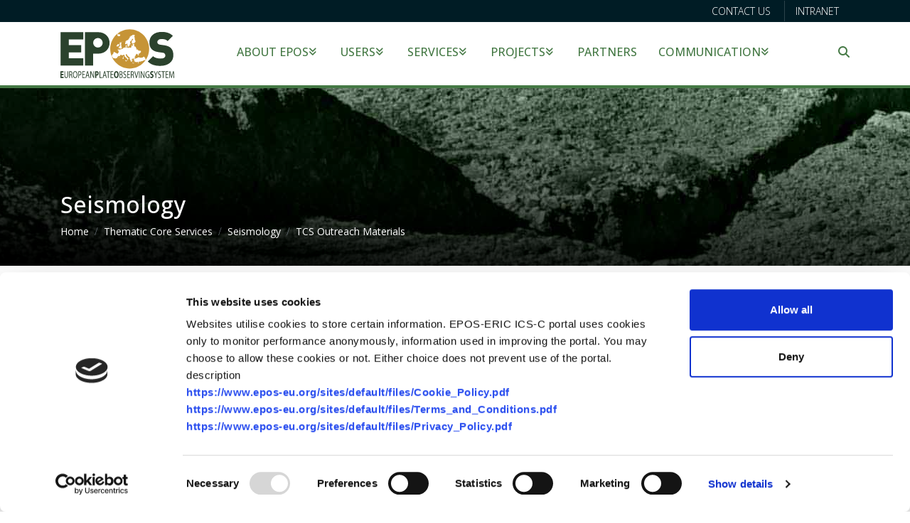

--- FILE ---
content_type: text/html; charset=UTF-8
request_url: https://www.epos-eu.org/tcs/seismology/materials/photo-gallery/seismology-gallery
body_size: 12075
content:
<!DOCTYPE html>
<html lang="en" dir="ltr" prefix="content: http://purl.org/rss/1.0/modules/content/  dc: http://purl.org/dc/terms/  foaf: http://xmlns.com/foaf/0.1/  og: http://ogp.me/ns#  rdfs: http://www.w3.org/2000/01/rdf-schema#  schema: http://schema.org/  sioc: http://rdfs.org/sioc/ns#  sioct: http://rdfs.org/sioc/types#  skos: http://www.w3.org/2004/02/skos/core#  xsd: http://www.w3.org/2001/XMLSchema# ">
  <head>
    <meta name="google-site-verification" content="rGv2NUMviniJcv3m1m2ugOcUhq0nPRubWxfHV6bAcNU" />
    <meta charset="utf-8" />
<script type="text/javascript" id="Cookiebot" src="https://consent.cookiebot.com/uc.js" data-cbid="10b65f2c-6948-4eff-b8c0-fe0e3fdf9ecb" async="async"></script>
<script>var _paq = _paq || [];(function(){var u=(("https:" == document.location.protocol) ? "https://eposeu.matomo.cloud/" : "http://eposeu.matomo.cloud/");_paq.push(["setSiteId", "1"]);_paq.push(["setTrackerUrl", u+"matomo.php"]);_paq.push(["setDoNotTrack", 1]);var waitForTrackerCount = 0;
function matomoWaitForTracker() {
  if (typeof _paq === 'undefined' || typeof Cookiebot === 'undefined') {
    if (waitForTrackerCount < 40) {
      setTimeout(matomoWaitForTracker, 250);
      waitForTrackerCount++;
      return;
    }
  } else {
    window.addEventListener('CookiebotOnAccept', function (e) {
        consentSet();
    });
    window.addEventListener('CookiebotOnDecline', function (e) {
        consentSet();
    })
  }
}
function consentSet() {
  if (Cookiebot.consent.statistics) {
    _paq.push(['setCookieConsentGiven']);
    _paq.push(['setConsentGiven']);
  } else {
    _paq.push(['forgetCookieConsentGiven']);
    _paq.push(['forgetConsentGiven']);
  }
}
document.addEventListener('DOMContentLoaded', matomoWaitForTracker());

_paq.push(['requireCookieConsent']);if (!window.matomo_search_results_active) {_paq.push(["trackPageView"]);}_paq.push(["setIgnoreClasses", ["no-tracking","colorbox"]]);_paq.push(["enableLinkTracking"]);var d=document,g=d.createElement("script"),s=d.getElementsByTagName("script")[0];g.type="text/javascript";g.defer=true;g.async=true;g.src=u+"matomo.js";s.parentNode.insertBefore(g,s);})();</script>
<meta name="description" content="" />
<link rel="canonical" href="https://www.epos-eu.org/tcs/seismology/materials/photo-gallery/seismology-gallery" />
<meta name="Generator" content="Drupal 10 (https://www.drupal.org)" />
<meta name="MobileOptimized" content="width" />
<meta name="HandheldFriendly" content="true" />
<meta name="viewport" content="width=device-width, initial-scale=1.0" />
<link rel="icon" href="/sites/default/files/favicon.ico" type="image/vnd.microsoft.icon" />

    <title>Seismology gallery | EPOS</title>
    <link rel="stylesheet" media="all" href="/sites/default/files/styles/css/css_rEBP98LSgKD675IqA3bdji7PkcwDO19e1eIpQZ1ZMCQ.css?delta=0&amp;language=en&amp;theme=epos&amp;include=[base64]" />
<link rel="stylesheet" media="all" href="https://use.fontawesome.com/releases/v6.4.2/js/all.js" />
<link rel="stylesheet" media="all" href="https://use.fontawesome.com/releases/v6.4.0/css/v4-shims.css" />
<link rel="stylesheet" media="all" href="/sites/default/files/styles/css/css_Dd0pUIATChbuK9etRZu4gPNX-CR3p07x_ig2d_vR4Cc.css?delta=3&amp;language=en&amp;theme=epos&amp;include=[base64]" />
<link rel="stylesheet" media="all" href="/sites/default/files/styles/css/css_drGj-YCY0psHwZ0y-76TgXTfMAnwXfrZDfbGZlHnKUA.css?delta=4&amp;language=en&amp;theme=epos&amp;include=[base64]" />
<link rel="stylesheet" media="all" href="https://fonts.googleapis.com/css?family=Open+Sans:200,300,400,500,600,700" />
<link rel="stylesheet" media="all" href="/sites/default/files/styles/css/css_MSLvdMz5T0R-NOQ_t05YGA5zVggqYqDFAwPxyrwd_CY.css?delta=6&amp;language=en&amp;theme=epos&amp;include=[base64]" />
<link rel="stylesheet" media="all" href="https://fonts.googleapis.com/css2?family=Open+Sans:ital,wght@0,100;0,200;0,300;0,400;0,500;0,600;0,700;0,800;0,900;1,100;1,200;1,300;1,400;1,500;1,600;1,700;1,800;1,900&amp;family=Open+Sans:ital,wght@0,100;0,200;0,300;0,400;0,500;0,600;0,700;0,800;0,900;1,100;1,200;1,300;1,400;1,500;1,600;1,700;1,800;1,900&amp;display=swap" />

    <script src="/core/assets/vendor/modernizr/modernizr.min.js?v=3.11.7"></script>
<script src="/sites/default/files/styles/js/js_SNiYaS57uyt73FEGuI8PFe1SxJhisd-eO0gI7ks0wJA.js?scope=header&amp;delta=1&amp;language=en&amp;theme=epos&amp;include=eJxVjksOwjAMRC8U6iNV-ZgQNfFEtkH09lQgiljNm9nMU7YJsfbgdbDcSf_7kgA31zhDRocmPOkLv8UcebuhD9ulKAaHER0D9InAE0a1I8V-Md97kxryxqU5dI05Q0uD0EnLVSHOUo4LbI0TnE4Kng61Gt-6KRq_ABStTbY"></script>

  </head>
  <body class="path-node page-node-type-tcs-material">
    
    <div class="responsive-menu-page-wrapper">
  <header id="header" class="header" role="banner">
  <div class="header-top">
    <div class="container">
      <div class="row clearfix">
        <div class="col-md-3 col-sm-1">
          
        </div>
        <div class="col-md-9 col-sm-11">
            
  
    <ul class="menu menu-account">
                <li class="menu-item"><a href="/contact" data-drupal-link-system-path="contact">Contact us</a></li>
            <li class="menu-item"><a href="https://intranet.epos-eu.org" target="_blank">Intranet</a></li>
    </ul>
  




        </div>
      </div>
    </div>
  </div>
  <div class="container">
    <div class="row clearfix">
      <div class="col-6 col-md-3 col-lg-2">
          <a href="/" rel="home" class="site-logo" title="EPOS - EUROPEAN PLATE OBSERVING SYSTEM">
                      <img src="/themes/epos/logo.svg" alt="EPOS - EUROPEAN PLATE OBSERVING SYSTEM" width="160" height="89" />
                    </a>
      </div>
      <div id="globalmenu" class="col-5 col-md-5 col-lg-9">
          <div id="block-mainnavigation" class="block">
  
    
      <nav  class="tbm tbm-main tbm-no-arrows" id="tbm-main" data-breakpoint="1200" aria-label="main navigation">
      <button class="tbm-button" type="button">
      <span class="tbm-button-container">
        <span></span>
        <span></span>
        <span></span>
        <span></span>
      </span>
    </button>
    <div class="tbm-collapse  always-show">
    <ul  class="tbm-nav level-0 items-6" role="list" >
        <li  class="tbm-item level-1 custom-item tbm-justify tbm-item--has-dropdown" aria-level="1" >
      <div class="tbm-link-container">
            <a href="/about-epos"  class="tbm-link level-1 tbm-toggle" aria-expanded="false">
                  <span class="fa fa-angles-down"></span>
            About EPOS
          </a>
                <button class="tbm-submenu-toggle"><span class="visually-hidden">Toggle submenu</span></button>
          </div>
    <div  class="tbm-submenu tbm-item-child tbm-has-width" style="width: 900px;" role="list">
      <div  class="tbm-row">
      <div  class="tbm-column span6">
  <div class="tbm-column-inner">
                 <div  class="tbm-block">
    <div class="block-inner">
      <div id="block-block-content42f10d82-f805-455d-acde-fc4da4980db4" class="block">
  
    
          

            <div class="field field--name-body field--type-text-with-summary field--label-hidden field__item"><p><strong>About EPOS</strong></p>

<p>EPOS, the European Plate Observing System, is a multidisciplinary, distributed research infrastructure that facilitates the integrated use of data, data products, and facilities from the solid Earth science community in Europe.</p>
</div>
      
  </div>

    </div>
  </div>

      </div>
</div>

      <div  class="tbm-column span6">
  <div class="tbm-column-inner">
               <ul  class="tbm-subnav level-1 items-6" role="list">
        <li  class="tbm-item level-2" aria-level="2" >
      <div class="tbm-link-container">
            <a href="/about-epos/who-we-are"  class="tbm-link level-2">
                WHO we are
          </a>
            </div>
    
</li>

        <li  class="tbm-item level-2" aria-level="2" >
      <div class="tbm-link-container">
            <a href="/about-epos/what-we-do"  class="tbm-link level-2">
                What we do
          </a>
            </div>
    
</li>

        <li  class="tbm-item level-2" aria-level="2" >
      <div class="tbm-link-container">
            <a href="/about-epos/timeline"  class="tbm-link level-2">
                Timeline
          </a>
            </div>
    
</li>

        <li  class="tbm-item level-2 tbm-justify" aria-level="2" >
      <div class="tbm-link-container">
            <a href="/epos-eric"  class="tbm-link level-2">
                EPOS ERIC
          </a>
            </div>
    
</li>

        <li  class="tbm-item level-2" aria-level="2" >
      <div class="tbm-link-container">
            <a href="/epos-national-clusters"  class="tbm-link level-2">
                NATIONAL CLUSTERS
          </a>
            </div>
    
</li>

        <li  class="tbm-item level-2" aria-level="2" >
      <div class="tbm-link-container">
            <a href="/epos-eric/documents"  class="tbm-link level-2">
                Documents
          </a>
            </div>
    
</li>

  </ul>

      </div>
</div>

  </div>

  </div>

</li>

        <li  class="tbm-item level-1 custom-item tbm-justify tbm-item--has-dropdown" aria-level="1" >
      <div class="tbm-link-container">
            <a href="/users"  class="tbm-link level-1 tbm-toggle" aria-expanded="false">
                  <span class="fa fa-angles-down"></span>
            Users
          </a>
                <button class="tbm-submenu-toggle"><span class="visually-hidden">Toggle submenu</span></button>
          </div>
    <div  class="tbm-submenu tbm-item-child tbm-has-width" style="width: 990px;" role="list">
      <div  class="tbm-row">
      <div  class="tbm-column span6">
  <div class="tbm-column-inner">
                 <div  class="tbm-block">
    <div class="block-inner">
      <div id="block-block-content5734ecf2-ed14-48c7-922b-eb15e099ae2c" class="block">
  
    
          

            <div class="field field--name-body field--type-text-with-summary field--label-hidden field__item"><p><strong>USERS</strong></p>

<p>EPOS is creating an internationally recognised European research infrastructure that will open new horizons for European research in solid Earth science.</p>
</div>
      
  </div>

    </div>
  </div>

      </div>
</div>

      <div  class="tbm-column span6">
  <div class="tbm-column-inner">
               <ul  class="tbm-subnav level-1 items-3" role="list">
        <li  class="tbm-item level-2" aria-level="2" >
      <div class="tbm-link-container">
            <a href="/who-benefits/scientists-researchers"  class="tbm-link level-2">
                Scientists &amp; Researchers
          </a>
            </div>
    
</li>

        <li  class="tbm-item level-2" aria-level="2" >
      <div class="tbm-link-container">
            <a href="/who-benefits/governments-society"  class="tbm-link level-2">
                Governments &amp; Society
          </a>
            </div>
    
</li>

        <li  class="tbm-item level-2" aria-level="2" >
      <div class="tbm-link-container">
            <a href="/who-benefits/industry"  class="tbm-link level-2">
                Industry
          </a>
            </div>
    
</li>

  </ul>

      </div>
</div>

  </div>

  </div>

</li>

        <li  class="tbm-item level-1 custom-item tbm-justify tbm-item--has-dropdown" aria-level="1" >
      <div class="tbm-link-container">
            <a href="/data-services"  class="tbm-link level-1 tbm-toggle" aria-expanded="false">
                  <span class="fa fa-angles-down"></span>
            Services
          </a>
                <button class="tbm-submenu-toggle"><span class="visually-hidden">Toggle submenu</span></button>
          </div>
    <div  class="tbm-submenu tbm-item-child tbm-has-width" style="width: 990px;" role="list">
      <div  class="tbm-row">
      <div  class="tbm-column span6">
  <div class="tbm-column-inner">
                 <div  class="tbm-block">
    <div class="block-inner">
      <div id="block-block-content53cddd58-ac62-4d12-9b06-55a230215923" class="block">
  
    
          

            <div class="field field--name-body field--type-text-with-summary field--label-hidden field__item"><p><strong>Services</strong></p>

<p>The EPOS Delivery Framework can be defined as a truly international, federated framework encompassing the data and service provision integrated within the <abbr>TCS </abbr>and made interoperable with the central hub of the Integrated Core Services (ICS-C) the novel e-infrastructure for promoting FAIR data management.</p>
</div>
      
  </div>

    </div>
  </div>

      </div>
</div>

      <div  class="tbm-column span6">
  <div class="tbm-column-inner">
               <ul  class="tbm-subnav level-1 items-2" role="list">
        <li  class="tbm-item level-2" aria-level="2" >
      <div class="tbm-link-container">
            <a href="/integrated-core-services"  class="tbm-link level-2">
                Integrated Core Services
          </a>
            </div>
    
</li>

        <li  class="tbm-item level-2" aria-level="2" >
      <div class="tbm-link-container">
            <a href="/tcs"  class="tbm-link level-2">
                Thematic Core Services
          </a>
            </div>
    
</li>

  </ul>

      </div>
</div>

  </div>

  </div>

</li>

        <li  class="tbm-item level-1 custom-item tbm-justify tbm-item--has-dropdown" aria-level="1" >
      <div class="tbm-link-container">
            <a href="/projects"  class="tbm-link level-1 tbm-toggle" aria-expanded="false">
                  <span class="fa fa-angles-down"></span>
            Projects
          </a>
                <button class="tbm-submenu-toggle"><span class="visually-hidden">Toggle submenu</span></button>
          </div>
    <div  class="tbm-submenu tbm-item-child tbm-has-width" style="width: 990px;" role="list">
      <div  class="tbm-row">
      <div  class="tbm-column span6">
  <div class="tbm-column-inner">
                 <div  class="tbm-block">
    <div class="block-inner">
      <div id="block-block-contentf05e6778-e9d4-4a2a-a9e7-3fb1f8a47597" class="block">
  
    
          

            <div class="field field--name-body field--type-text-with-summary field--label-hidden field__item"><p><strong>Projects</strong></p>

<p>EPOS is a beneficiary of several EU-funded projects, which promote the knowledge-sharing and cooperation between several Research Infrastructures and other international organisations</p>
</div>
      
  </div>

    </div>
  </div>

      </div>
</div>

      <div  class="tbm-column span3">
  <div class="tbm-column-inner">
               <ul  class="tbm-subnav level-1 items-7" role="list">
        <li  class="tbm-item level-2" aria-level="2" >
      <div class="tbm-link-container">
            <a href="https://www.epos-eu.org/geo-inquire"  class="tbm-link level-2" title="Geo-INQUIRE">
                Geo-INQUIRE
          </a>
            </div>
    
</li>

        <li  class="tbm-item level-2" aria-level="2" >
      <div class="tbm-link-container">
            <a href="https://www.epos-eu.org/dt-geo"  class="tbm-link level-2" title="DT-GEO">
                DT-GEO
          </a>
            </div>
    
</li>

        <li  class="tbm-item level-2" aria-level="2" >
      <div class="tbm-link-container">
            <a href="/great"  class="tbm-link level-2">
                GREAT
          </a>
            </div>
    
</li>

        <li  class="tbm-item level-2" aria-level="2" >
      <div class="tbm-link-container">
            <a href="https://www.epos-eu.org/skills4eosc"  class="tbm-link level-2" title="Skills4EOSC">
                Skills4EOSC
          </a>
            </div>
    
</li>

        <li  class="tbm-item level-2" aria-level="2" >
      <div class="tbm-link-container">
            <a href="/projects/epos-sp"  class="tbm-link level-2">
                Epos SP
          </a>
            </div>
    
</li>

        <li  class="tbm-item level-2" aria-level="2" >
      <div class="tbm-link-container">
            <a href="/projects/eric-forum"  class="tbm-link level-2">
                ERIC FORUM
          </a>
            </div>
    
</li>

  </ul>

      </div>
</div>

      <div  class="tbm-column span3">
  <div class="tbm-column-inner">
               <ul  class="tbm-subnav level-1 items-6" role="list">
        <li  class="tbm-item level-2" aria-level="2" >
      <div class="tbm-link-container">
            <a href="/projects/ENRIITC"  class="tbm-link level-2">
                ENRIITC
          </a>
            </div>
    
</li>

        <li  class="tbm-item level-2" aria-level="2" >
      <div class="tbm-link-container">
            <a href="/projects/envri-fair"  class="tbm-link level-2">
                ENVRI FAIR
          </a>
            </div>
    
</li>

        <li  class="tbm-item level-2" aria-level="2" >
      <div class="tbm-link-container">
            <a href="/projects/eosc-future"  class="tbm-link level-2">
                EOSC FUTURE
          </a>
            </div>
    
</li>

        <li  class="tbm-item level-2" aria-level="2" >
      <div class="tbm-link-container">
            <a href="/projects/RITrainPlus"  class="tbm-link level-2">
                RItrainPlus
          </a>
            </div>
    
</li>

        <li  class="tbm-item level-2" aria-level="2" >
      <div class="tbm-link-container">
            <a href="/on"  class="tbm-link level-2" title="EPOS ON project">
                EPOS ON
          </a>
            </div>
    
</li>

        <li  class="tbm-item level-2" aria-level="2" >
      <div class="tbm-link-container">
            <a href="/equip-g"  class="tbm-link level-2">
                EQUIP-G
          </a>
            </div>
    
</li>

  </ul>

      </div>
</div>

  </div>

  </div>

</li>

        <li  class="tbm-item level-1" aria-level="1" >
      <div class="tbm-link-container">
            <a href="/partners-epos"  class="tbm-link level-1">
                Partners
          </a>
            </div>
    
</li>

        <li  class="tbm-item level-1 custom-item tbm-justify tbm-item--has-dropdown" aria-level="1" >
      <div class="tbm-link-container">
            <a href="/communication"  class="tbm-link level-1 tbm-toggle" aria-expanded="false">
                  <span class="fa fa-angles-down"></span>
            Communication
          </a>
                <button class="tbm-submenu-toggle"><span class="visually-hidden">Toggle submenu</span></button>
          </div>
    <div  class="tbm-submenu tbm-item-child tbm-has-width" style="width: 990px;" role="list">
      <div  class="tbm-row">
      <div  class="tbm-column span6">
  <div class="tbm-column-inner">
                 <div  class="tbm-block">
    <div class="block-inner">
      <div id="block-block-content5e7a4b21-dee9-434e-abc8-e2f2722b453f" class="block">
  
    
          

            <div class="field field--name-body field--type-text-with-summary field--label-hidden field__item"><p><b>COMMUNICATION</b></p>

<p>EPOS produces a set of communication materials to present the infrastructure, as well as promote the most relevant resources, tools and services offered.<br>
Official materials produced by EPOS are available on this page. For enquiries about the use of our logo, or any other matter related to graphic identity and communications, please contact our <a href="/contact" class="link">Communication Unit</a>.</p>
</div>
      
  </div>

    </div>
  </div>

      </div>
</div>

      <div  class="tbm-column span3">
  <div class="tbm-column-inner">
               <ul  class="tbm-subnav level-1 items-3" role="list">
        <li  class="tbm-item level-2" aria-level="2" >
      <div class="tbm-link-container">
            <a href="/communication/news"  class="tbm-link level-2">
                News
          </a>
            </div>
    
</li>

        <li  class="tbm-item level-2" aria-level="2" >
      <div class="tbm-link-container">
            <a href="/communication/events"  class="tbm-link level-2">
                Events
          </a>
            </div>
    
</li>

        <li  class="tbm-item level-2" aria-level="2" >
      <div class="tbm-link-container">
            <a href="/communication/trainings"  class="tbm-link level-2">
                Trainings
          </a>
            </div>
    
</li>

  </ul>

      </div>
</div>

      <div  class="tbm-column span3">
  <div class="tbm-column-inner">
               <ul  class="tbm-subnav level-1 items-2" role="list">
        <li  class="tbm-item level-2" aria-level="2" >
      <div class="tbm-link-container">
            <a href="/communication/outreach-materials"  class="tbm-link level-2">
                Outreach Materials
          </a>
            </div>
    
</li>

        <li  class="tbm-item level-2" aria-level="2" >
      <div class="tbm-link-container">
            <a href="/publications"  class="tbm-link level-2">
                Publications
          </a>
            </div>
    
</li>

  </ul>

      </div>
</div>

  </div>

  </div>

</li>

  </ul>

      </div>
  </nav>

<script>
if (window.matchMedia("(max-width: 1200px)").matches) {
  document.getElementById("tbm-main").classList.add('tbm--mobile');
}


</script>

  </div>
<div id="block-responsivemenumobileicon" class="responsive-menu-toggle-wrapper responsive-menu-toggle block">
  
    
      <a id="toggle-icon" class="toggle responsive-menu-toggle-icon" title="Menu" href="#off-canvas">
  <span class="icon"></span><span class="label">Menu</span>
</a>
  </div>


      </div>
      
      <div id="block-search-logo" class="position-unset col-md-4 col-lg-1 col-1 text-right">

	      <div class="search-parent"> <a href="javascript:void(0)" title="" class="m-link"><i aria-hidden="true" class="fa fa-search"></i></a>
	        <div class="search-box ">
	          <div class="content">
	            <div class="form-control">
	                <div class="search-block-form block" data-drupal-selector="search-block-form" id="block-searchform" role="search">
  
    
      <form action="/search/node" method="get" id="search-block-form" accept-charset="UTF-8">
  <div class="js-form-item form-item js-form-type-search form-item-keys js-form-item-keys form-no-label">
      <label for="edit-keys" class="visually-hidden">Search</label>
        <input title="Enter the terms you wish to search for." placeholder="Type to search..." data-drupal-selector="edit-keys" type="search" id="edit-keys" name="keys" value="" size="15" maxlength="128" class="form-search" />

        </div>
<div data-drupal-selector="edit-actions" class="form-actions js-form-wrapper form-wrapper" id="edit-actions"><input class="fa button js-form-submit form-submit" data-drupal-selector="edit-submit" type="submit" id="edit-submit" value="" />
</div>

</form>

  </div>

 
	            </div>
	            <a href="#" class="close-btn mar-1"><i class="far fa-times-circle"></i></a> 
	          </div>
	        </div>
	      </div>
            
      </div>
    </div>
  </div>
</header>

<div class="sliders clearfix">
	
</div>





			

	
						
				
				
	

	<div class="tcs-page-header" data-stellar-background-ratio="0.5" style="background: url(&#039;/sites/default/files/2021-08/SEISM_banner_0.jpg&#039;) no-repeat 50% 50%">
		<div class="overlay-main"></div>
		<div class="container">
			<div class="page-title">
				<div class="row">
					<div class="col-md-10">

						<h1 class="big-text">Seismology</h1>
						  <div id="block-breadcrumbs" class="block">
  
    
          <nav class="breadcrumb-nav" aria-label="breadcrumb">
    <h2 id="system-breadcrumb" class="visually-hidden">Breadcrumb</h2>
    <ul class="breadcrumb">
          <li class="breadcrumb-item">
                  <a href="/">Home</a>
              </li>
          <li class="breadcrumb-item">
                  <a href="/tcs">Thematic Core Services</a>
              </li>
          <li class="breadcrumb-item">
                  <a href="/tcs/seismology">Seismology</a>
              </li>
          <li class="breadcrumb-item">
                  <a href="/tcs/seismology/materials">TCS Outreach Materials</a>
              </li>
    
    </ol>
  </nav>



  </div>



					</div>
					<div
						class="col-md-2 text-right">					</div>
				</div>
			</div>
		</div>
	</div>




<div id="mainpage" class="container">

	<div class="row">

					<div class="col-md-12">
				<a id="main-content" tabindex="-1"></a>
				  <div data-drupal-messages-fallback class="hidden"></div>
<div class="box-tcs-materials">
    <div class="row">
        <div class="col-lg-3 col-md-3 col-sm-3 text-center">
            <a class="" href="/tcs/seismology/materials?category_id[]=7">
                <img class="svg_color_seismology" style="width: 40%" src="/themes/epos/images/icons/icon-material-5.svg" alt="Logo &amp; Corporate"/>
                <h3 class="text-w300 color_seismology">Brochures</h3>
            </a>
        </div>
        <div class="col-lg-3 col-md-3 col-sm-3 text-center">
            <a class="" href="/tcs/seismology/materials?category_id[]=6">
                <img class="svg_color_seismology" style="width: 40%" src="/themes/epos/images/icons/icon-material-6.svg" alt="Logo &amp; Corporate"/>
                <h3 class="text-w300 color_seismology">Videos</h3>
            </a>
        </div>
        <div class="col-lg-3 col-md-3 col-sm-3 text-center">
            <a class="" href="/tcs/seismology/materials?category_id[]=8">
                <img class="svg_color_seismology" style="width: 40%" src="/themes/epos/images/icons/icon-material-8.svg" alt="Logo &amp; Corporate"/>
                <h3 class="text-w300 color_seismology">Presentations</h3>
            </a>
        </div>
        <div class="col-lg-3 col-md-3 col-sm-3 text-center">
            <a class="" href="/tcs/seismology/materials?category_id[]=9">
                <img class="svg_color_seismology" style="width: 40%" src="/themes/epos/images/icons/icon-material-9.svg" alt="Logo &amp; Corporate"/>
                <h3 class="text-w300 color_seismology">Photo Gallery</h3>
            </a>
        </div>
    </div>		
</div><div id="block-epos-content" class="block">
  
    
              
        
		
	

	
	<style>
	 article a {
		 color: #476F57 !important;
	 }
	</style>
	    
    <article data-history-node-id="262" about="/tcs/seismology/materials/photo-gallery/seismology-gallery">

      
            

      
      <div>
            

            <div class="field field--name-body field--type-text-with-summary field--label-hidden field__item">  <div class="flickr-photoset">
      <div class="flickr-photos row">
    
  
<div class="col-lg-4 col-md-6 mtb-15">
  <div class="flickr-photo flickr-photo-n-landscape img-thumbnail">
        <a href = 'https://live.staticflickr.com/65535/51499036177_20bbd80470_b.jpg'  class="colorbox"  data-colorbox-gallery="flickr-72157719934254685"  
    data-cbox-title="Svalbard @Jan Michalek UIB Norway">
      <img width="320" height="213" src="https://farm66.static.flickr.com/65535/51499036177_20bbd80470_n.jpg" alt="Svalbard @Jan Michalek UIB Norway by EPOS - European Plate Observing System" title="Svalbard @Jan Michalek UIB Norway by EPOS - European Plate Observing System" typeof="foaf:Image" />


                <p class="flickr-photo-caption">
    <span class="flickr-photo-caption-title">Svalbard @Jan Michalek UIB Norway</span>
  </p>

          </a>
  </div>
  </div>

  
<div class="col-lg-4 col-md-6 mtb-15">
  <div class="flickr-photo flickr-photo-n-landscape img-thumbnail">
        <a href = 'https://live.staticflickr.com/65535/51500759765_c70d9bcced_b.jpg'  class="colorbox"  data-colorbox-gallery="flickr-72157719934254685"  
    data-cbox-title="BoatDeck Svalbard @Jan Michalek UIB Norway">
      <img width="320" height="186" src="https://farm66.static.flickr.com/65535/51500759765_c70d9bcced_n.jpg" alt="BoatDeck Svalbard @Jan Michalek UIB Norway by EPOS - European Plate Observing System" title="BoatDeck Svalbard @Jan Michalek UIB Norway by EPOS - European Plate Observing System" typeof="foaf:Image" />


                <p class="flickr-photo-caption">
    <span class="flickr-photo-caption-title">BoatDeck Svalbard @Jan Michalek UIB Norway</span>
  </p>

          </a>
  </div>
  </div>

  
<div class="col-lg-4 col-md-6 mtb-15">
  <div class="flickr-photo flickr-photo-n-landscape img-thumbnail">
        <a href = 'https://live.staticflickr.com/65535/51499035952_26d9bcdea2_b.jpg'  class="colorbox"  data-colorbox-gallery="flickr-72157719934254685"  
    data-cbox-title="Landing at coast Svalbard @JanMichalek, UIB Norway">
      <img width="320" height="213" src="https://farm66.static.flickr.com/65535/51499035952_26d9bcdea2_n.jpg" alt="Landing at coast Svalbard @JanMichalek, UIB Norway by EPOS - European Plate Observing System" title="Landing at coast Svalbard @JanMichalek, UIB Norway by EPOS - European Plate Observing System" typeof="foaf:Image" />


                <p class="flickr-photo-caption">
    <span class="flickr-photo-caption-title">Landing at coast Svalbard @JanMichalek, UIB Norway</span>
  </p>

          </a>
  </div>
  </div>

  
<div class="col-lg-4 col-md-6 mtb-15">
  <div class="flickr-photo flickr-photo-n-landscape img-thumbnail">
        <a href = 'https://live.staticflickr.com/65535/51500544979_9e4b43c96c_b.jpg'  class="colorbox"  data-colorbox-gallery="flickr-72157719934254685"  
    data-cbox-title="Heli lift at Svalbard by FelixHalpaap UIB Norway">
      <img width="320" height="298" src="https://farm66.static.flickr.com/65535/51500544979_9e4b43c96c_n.jpg" alt="Heli lift at Svalbard by FelixHalpaap UIB Norway by EPOS - European Plate Observing System" title="Heli lift at Svalbard by FelixHalpaap UIB Norway by EPOS - European Plate Observing System" typeof="foaf:Image" />


                <p class="flickr-photo-caption">
    <span class="flickr-photo-caption-title">Heli lift at Svalbard by FelixHalpaap UIB Norway</span>
  </p>

          </a>
  </div>
  </div>

  
<div class="col-lg-4 col-md-6 mtb-15">
  <div class="flickr-photo flickr-photo-n-landscape img-thumbnail">
        <a href = 'https://live.staticflickr.com/65535/51500545184_06e41758af_b.jpg'  class="colorbox"  data-colorbox-gallery="flickr-72157719934254685"  
    data-cbox-title="Bore Hole Sensor@NIEP Romania">
      <img width="320" height="240" src="https://farm66.static.flickr.com/65535/51500545184_06e41758af_n.jpg" alt="Bore Hole Sensor@NIEP Romania by EPOS - European Plate Observing System" title="Bore Hole Sensor@NIEP Romania by EPOS - European Plate Observing System" typeof="foaf:Image" />


                <p class="flickr-photo-caption">
    <span class="flickr-photo-caption-title">Bore Hole Sensor@NIEP Romania</span>
  </p>

          </a>
  </div>
  </div>

  
<div class="col-lg-4 col-md-6 mtb-15">
  <div class="flickr-photo flickr-photo-n-landscape img-thumbnail">
                  <a href = 'https://farm66.static.flickr.com/65535/51500759280_a17eeeb1d7_n.jpg'  class="colorbox"  data-colorbox-gallery="flickr-72157719934254685"  
    data-cbox-title="Sensor niche @SED Switzerland">
      <img width="320" height="218" src="https://farm66.static.flickr.com/65535/51500759280_a17eeeb1d7_n.jpg" alt="Sensor niche @SED Switzerland by EPOS - European Plate Observing System" title="Sensor niche @SED Switzerland by EPOS - European Plate Observing System" typeof="foaf:Image" />


                <p class="flickr-photo-caption">
    <span class="flickr-photo-caption-title">Sensor niche @SED Switzerland</span>
  </p>

          </a>
  </div>
  </div>

  </div>

  </div>
  <p class="flickr-photoset-title"><a href="https://www.flickr.com/photos/eposeu/albums/72157719934254685" target="_blank">View more photos from the <strong>EPOS TCS Seismology</strong> Flickr album</a>.</p>
</div>
      
      </div>

    </article>

  </div>


			</div>
		
	</div>
</div>

<div class="top-footer">
	<div class="container">
		<div class="row">
			<div class="top-footer-left col-md-5">
				
			</div>
			<div class="top-footer-right col-md-7">
				<div class="container-footer-right">
					  <div id="block-blocktopfooterright" class="block">
  
    
          

            <div class="field field--name-body field--type-text-with-summary field--label-hidden field__item"><div class="bs_grid pb-30">
<div class="row" data-row-lg="equal" data-row-md="equal" data-row-none="equal" data-row-sm="full" data-row-xl="equal">

<div class="col col-sm-12 col-md col-lg col-xl">
<h3>EPOS ERIC</h3>

<p>Via di Vigna Murata 605<br/>
00143 Rome, Italy<br/>
Phone: (+39) 06 518601<br/>
Vat: IT15152381008<br/><br/>
<A HREF="https://www.epos-eu.org/contact"><B>CONTACT US</B></A>
</p>

</div>


<div class="col col-sm-12 col-md col-lg col-xl">
<h3>&nbsp;</h3>

<ul>
        <li><a class="social-white-icon" href="/glossary"><i class="fas fa-book"></i>Glossary</a></li>
        <li><a class="social-white-icon" href="/epos-eric-privacy-policy"><i class="fas fa-user-secret"></i>Privacy</a></li>
        <li><a class="social-white-icon" href="/sitemap" target="_blank"><i class="fas fa-network-wired"></i>Sitemap</a></li>
</ul>
</div>

<div class="col col-sm-12 col-md col-lg col-xl">
<h3>&nbsp;</h3>
<ul>
<li><a class="social-white-icon" href="https://www.facebook.com/EPOSeu" target="_blank"><i class="fab fa-facebook-f"></i>Facebook</a></li>
<li><a class="social-white-icon" href="https://twitter.com/EPOSeu" target="_blank"><i class="fab fa-x-twitter"></i>X</a></li>
<li><a class="social-white-icon" href="https://www.youtube.com/c/EposProjectEu" target="_blank"><i class="fab fa-youtube"></i>Youtube</a></li>
<li><a class="social-white-icon" href="https://www.flickr.com/photos/eposeu" target="_blank"><i class="fab fa-flickr"></i>Flickr</a></li>
<li><a class="social-white-icon" href="https://www.linkedin.com/company/eposeu" target="_blank"><i class="fab fa-linkedin"></i>LinkedIn</a></li>
</ul>

</ul>
</div>
</div>
</div></div>
      
  </div>


				</div>
			</div>
		</div>
	</div>
</div>

<footer class="footer">
<div class="overlay-main"></div>
    <div class="container">
          <div id="block-blockfooter" class="block">
  
    
          

            <div class="field field--name-body field--type-text-with-summary field--label-hidden field__item"><p class="text-center" style="font-size: 20px;">This work is licensed under a Creative Commons Attribution-ShareAlike 4.0 International License</p>
<p><br/></p>
</div>
      
  </div>



	    <div class="row">
	        <div class="col-md-6">
	            
	        </div>
	        <div class="col-md-6">
	            <div class="menu-footer text-right">
					
	            </div>
	        </div>
	    </div>
	</div>
	    
</footer>

</div>
    <div class="off-canvas-wrapper"><div id="off-canvas">
              <ul>
                    <li class="menu-item--d2fbf21d-de19-464d-8f96-6f90b26bc94d menu-name--main">
        <a href="/about-epos" data-drupal-link-system-path="node/5">About EPOS</a>
                                <ul>
                    <li class="menu-item--_8e3d96e-bb8b-442c-bcf2-74417fd9420f menu-name--main">
        <a href="/about-epos/who-we-are" data-drupal-link-system-path="node/94">WHO we are</a>
              </li>
                <li class="menu-item--f72d02cd-83fe-4d15-aeec-e4a3b1d195b0 menu-name--main">
        <a href="/about-epos/what-we-do" data-drupal-link-system-path="node/4">What we do</a>
              </li>
                <li class="menu-item--fd52a793-a7fd-43b1-b5f3-95f5bcac2228 menu-name--main">
        <a href="/about-epos/timeline" data-drupal-link-system-path="node/15">Timeline</a>
              </li>
                <li class="menu-item--_d2f63cd-9490-44c0-8a2a-a8e4cd4eb891 menu-name--main">
        <a href="/epos-eric" data-drupal-link-system-path="node/82">EPOS ERIC</a>
              </li>
                <li class="menu-item--_e6ecd72-acce-448b-bb47-d66a4fe72947 menu-name--main">
        <a href="/epos-national-clusters" data-drupal-link-system-path="node/696">NATIONAL CLUSTERS</a>
              </li>
                <li class="menu-item--_ad1ae91-0b55-4717-8a6c-d9d5b1d0e812 menu-name--main">
        <a href="/epos-eric/documents" data-drupal-link-system-path="epos-eric/documents">Documents</a>
              </li>
        </ul>
  
              </li>
                <li class="menu-item--c0f8a143-8b22-4ff3-a34d-7dca3f14f7b9 menu-name--main">
        <a href="/users" data-drupal-link-system-path="node/8">Users</a>
                                <ul>
                    <li class="menu-item--dc85947b-e07c-44a9-abfa-ba3d610e0676 menu-name--main">
        <a href="/who-benefits/scientists-researchers" data-drupal-link-system-path="node/11">Scientists &amp; Researchers</a>
              </li>
                <li class="menu-item--_df2e5b4-7134-4d7a-ab62-279eb22f97b9 menu-name--main">
        <a href="/who-benefits/governments-society" data-drupal-link-system-path="node/12">Governments &amp; Society</a>
              </li>
                <li class="menu-item--_e15dda2-84ac-4b6a-a636-39234a8d4df8 menu-name--main">
        <a href="/who-benefits/industry" data-drupal-link-system-path="node/19">Industry</a>
              </li>
        </ul>
  
              </li>
                <li class="menu-item--_f927426-b50a-4c92-a133-86e91f5d58c7 menu-name--main">
        <a href="/data-services" data-drupal-link-system-path="node/9">Services</a>
                                <ul>
                    <li class="menu-item--_67b7125-dee6-4577-bc3b-eccffabf98ad menu-name--main">
        <a href="/integrated-core-services" data-drupal-link-system-path="node/124">Integrated Core Services</a>
              </li>
                <li class="menu-item--viewstcspage-1 menu-name--main">
        <a href="/tcs" data-drupal-link-system-path="tcs">Thematic Core Services</a>
              </li>
        </ul>
  
              </li>
                <li class="menu-item--f3be119e-b7c7-44b3-bba3-59c3fcf6c659 menu-name--main">
        <a href="/projects" data-drupal-link-system-path="node/98">Projects</a>
                                <ul>
                    <li class="menu-item--_85ac049-f86a-4df1-828f-cdb7c9d8a4e9 menu-name--main">
        <a href="https://www.epos-eu.org/geo-inquire" title="Geo-INQUIRE">Geo-INQUIRE</a>
              </li>
                <li class="menu-item--f10bbaed-6196-4a8a-840a-7bc22a6d9980 menu-name--main">
        <a href="https://www.epos-eu.org/dt-geo" title="DT-GEO">DT-GEO</a>
              </li>
                <li class="menu-item--ae178e66-403c-487f-bfca-5cd749bd308d menu-name--main">
        <a href="/great" data-drupal-link-system-path="node/559">GREAT</a>
              </li>
                <li class="menu-item--a2381e48-b129-47f6-a802-fbaee8f88d0f menu-name--main">
        <a href="https://www.epos-eu.org/skills4eosc" title="Skills4EOSC">Skills4EOSC</a>
              </li>
                <li class="menu-item--_47720e4-7025-42a0-872b-64aa7c17acc9 menu-name--main">
        <a href="/projects/epos-sp" data-drupal-link-system-path="node/417">Epos SP</a>
              </li>
                <li class="menu-item--d33b9e52-9358-4634-842c-9382f1107a3a menu-name--main">
        <a href="/projects/eric-forum" data-drupal-link-system-path="node/423">ERIC FORUM</a>
              </li>
                <li class="menu-item--be052461-762e-4820-b87c-89a403b9e869 menu-name--main">
        <a href="/projects/ENRIITC" data-drupal-link-system-path="node/427">ENRIITC</a>
              </li>
                <li class="menu-item--d51f9377-a5f6-4ee6-aab2-976e37478485 menu-name--main">
        <a href="/projects/envri-fair" data-drupal-link-system-path="node/424">ENVRI FAIR</a>
              </li>
                <li class="menu-item--e50a21bf-e03e-4881-a8c9-2613b27ba85b menu-name--main">
        <a href="/projects/eosc-future" data-drupal-link-system-path="node/426">EOSC FUTURE</a>
              </li>
                <li class="menu-item--_10e9709-73ca-44e3-9191-1c104237d0e2 menu-name--main">
        <a href="/projects/RITrainPlus" data-drupal-link-system-path="node/425">RItrainPlus</a>
              </li>
                <li class="menu-item--a7f9de8e-7708-47d7-aadc-0b4587cad943 menu-name--main">
        <a href="/on" title="EPOS ON project" data-drupal-link-system-path="node/677">EPOS ON</a>
              </li>
                <li class="menu-item--_1cf5b70-95fd-4372-b2a1-6a88891bafcd menu-name--main">
        <a href="/equip-g" data-drupal-link-system-path="node/727">EQUIP-G</a>
              </li>
        </ul>
  
              </li>
                <li class="menu-item--_f08da3a-b938-4731-8f4c-effa77b40b29 menu-name--main">
        <a href="/partners-epos" data-drupal-link-system-path="node/547">Partners</a>
              </li>
                <li class="menu-item--e50ce611-356f-4956-9c2e-54f8a81b0398 menu-name--main">
        <a href="/communication" data-drupal-link-system-path="node/461">Communication</a>
                                <ul>
                    <li class="menu-item--viewsnewspage-2 menu-name--main">
        <a href="/communication/news" data-drupal-link-system-path="communication/news">News</a>
              </li>
                <li class="menu-item--viewsnewspage-3 menu-name--main">
        <a href="/communication/events" data-drupal-link-system-path="communication/events">Events</a>
              </li>
                <li class="menu-item--viewstrainings-viewpage-4 menu-name--main">
        <a href="/communication/trainings" data-drupal-link-system-path="communication/trainings">Trainings</a>
              </li>
                <li class="menu-item--viewscommunication-kitoutreach-materials menu-name--main">
        <a href="/communication/outreach-materials" data-drupal-link-system-path="communication/outreach-materials">Outreach Materials</a>
              </li>
                <li class="menu-item--e12aa75f-731e-4ec6-9fbf-eb769a2cd119 menu-name--main">
        <a href="/publications" data-drupal-link-system-path="publications">Publications</a>
              </li>
        </ul>
  
              </li>
        </ul>
  

</div></div>
	<script type="application/json" data-drupal-selector="drupal-settings-json">{"path":{"baseUrl":"\/","pathPrefix":"","currentPath":"node\/262","currentPathIsAdmin":false,"isFront":false,"currentLanguage":"en"},"pluralDelimiter":"\u0003","suppressDeprecationErrors":true,"responsive_menu":{"position":"right","theme":"theme-dark","pagedim":"pagedim-black","modifyViewport":false,"use_bootstrap":true,"breakpoint":"(min-width: 960px)","drag":true,"pageWrapper":true},"colorbox":{"opacity":"0.85","current":"{current} of {total}","previous":"\u00ab Prev","next":"Next \u00bb","close":"Close","maxWidth":"98%","maxHeight":"98%","fixed":true,"mobiledetect":false,"mobiledevicewidth":"480px"},"matomo":{"disableCookies":false,"trackMailto":true,"trackColorbox":true},"ckeditorAccordion":{"accordionStyle":{"collapseAll":null,"keepRowsOpen":null,"animateAccordionOpenAndClose":1,"openTabsWithHash":1}},"cookiebot":{"message_placeholder_cookieconsent_optout_marketing_show":false,"message_placeholder_cookieconsent_optout_marketing":"\u003Cdiv class=\u0022cookiebot cookieconsent-optout-marketing\u0022\u003E\n\t\u003Cdiv class=\u0022cookieconsent-optout-marketing__inner\u0022\u003E\n\t\t\u003Cp\u003EPlease \u003Ca class=\u0022cookieconsent-optout-marketing__cookiebot-renew\u0022 href=\u0022!cookiebot_renew\u0022\u003Eaccept marketing-cookies\u003C\/a\u003E to view this embedded content from \u003Ca class=\u0022cookieconsent-optout-marketing__from-src-url\u0022 href=\u0022!cookiebot_from_src_url\u0022 target=\u0022_blank\u0022\u003E!cookiebot_from_src_url\u003C\/a\u003E\u003C\/p\u003E\n\n\t\u003C\/div\u003E\n\u003C\/div\u003E\n"},"ajaxTrustedUrl":{"\/search\/node":true},"TBMegaMenu":{"TBElementsCounter":{"column":null},"theme":"epos","tbm-main":{"arrows":"0"}},"user":{"uid":0,"permissionsHash":"4dd273c6b34aea6787b6c8b03944db92f9b7f17f67d8e9d23cbaa05e2f7644af"}}</script>
<script src="/sites/default/files/styles/js/js_IBfVAGG6P6BMgE36Up2AGqxfsGvtt3Y6Uo3iNY6YpEc.js?scope=footer&amp;delta=0&amp;language=en&amp;theme=epos&amp;include=eJxVjksOwjAMRC8U6iNV-ZgQNfFEtkH09lQgiljNm9nMU7YJsfbgdbDcSf_7kgA31zhDRocmPOkLv8UcebuhD9ulKAaHER0D9InAE0a1I8V-Md97kxryxqU5dI05Q0uD0EnLVSHOUo4LbI0TnE4Kng61Gt-6KRq_ABStTbY"></script>
<script src="/modules/contrib/ckeditor_accordion/js/accordion.frontend.min.js?t74321"></script>
<script src="/sites/default/files/styles/js/js_SihDQgLb5PPVyoNwvv6GZnFiJSLGOu1DdVlOiqLwVVc.js?scope=footer&amp;delta=2&amp;language=en&amp;theme=epos&amp;include=eJxVjksOwjAMRC8U6iNV-ZgQNfFEtkH09lQgiljNm9nMU7YJsfbgdbDcSf_7kgA31zhDRocmPOkLv8UcebuhD9ulKAaHER0D9InAE0a1I8V-Md97kxryxqU5dI05Q0uD0EnLVSHOUo4LbI0TnE4Kng61Gt-6KRq_ABStTbY"></script>

  </body>
</html>


--- FILE ---
content_type: image/svg+xml
request_url: https://www.epos-eu.org/themes/epos/images/icons/icon-material-6.svg
body_size: 639
content:
<svg id="Livello_1" data-name="Livello 1" xmlns="http://www.w3.org/2000/svg" viewBox="0 0 87.72 87.39"><path d="M25.21,49.61H62.83a.61.61,0,0,0,.61-.61V28.79a.64.64,0,0,0-.18-.44.62.62,0,0,0-.43-.18H25.21a.61.61,0,0,0-.44.19.62.62,0,0,0-.18.43V49a.63.63,0,0,0,.18.43A.6.6,0,0,0,25.21,49.61ZM39.14,33.68V33.3a.75.75,0,0,1,.13-.43.8.8,0,0,1,.49-.31.73.73,0,0,1,.55.13l8,5.61a.53.53,0,0,1,.21.21.74.74,0,0,1,.13.56.76.76,0,0,1-.31.48l-8,5.55a.73.73,0,0,1-.47.17.76.76,0,0,1-.76-.75Z"/><polygon points="40.65 34.74 40.65 43.08 46.66 38.93 40.65 34.74"/><path d="M46.14,57.19a1.9,1.9,0,0,0-.56-1.27h0a1.93,1.93,0,1,0,0,2.74,1.9,1.9,0,0,0,.56-1.27v-.07l-.37-.1h0Z"/><path d="M43.7,0A43.7,43.7,0,1,0,87.39,43.69,43.69,43.69,0,0,0,43.7,0ZM23.09,28.79a2.12,2.12,0,0,1,2.12-2.12H62.83a2.14,2.14,0,0,1,1.5.62,2.1,2.1,0,0,1,.62,1.5V49a2.13,2.13,0,0,1-2.12,2.12H25.21a2.13,2.13,0,0,1-1.5-.63A2.1,2.1,0,0,1,23.09,49ZM64.48,58H47.58l-.08.26a3.43,3.43,0,0,1-.86,1.41,3.51,3.51,0,0,1-4.86,0,3.41,3.41,0,0,1-.85-1.41L40.85,58H23.57a.76.76,0,0,1,0-1.51H40.85l.08-.26a3.43,3.43,0,0,1,.92-1.47,3.5,3.5,0,0,1,4.79.06l.11.1a3.58,3.58,0,0,1,.75,1.31l.08.26h16.9a.76.76,0,0,1,0,1.51Z"/></svg>

--- FILE ---
content_type: image/svg+xml
request_url: https://www.epos-eu.org/themes/epos/images/icons/icon-material-5.svg
body_size: 1350
content:
<svg id="Livello_1" data-name="Livello 1" xmlns="http://www.w3.org/2000/svg" viewBox="0 0 87.72 87.39"><defs><style>.cls-1{fill:#d49f2a;stroke:#000;stroke-miterlimit:10;stroke-width:0.75px;}</style></defs><polygon class="cls-1" points="54.34 26.76 54.28 26.8 54.21 26.89 54.21 26.91 54.26 26.97 54.21 26.98 54.2 27 54.19 26.99 54.14 26.99 54.13 27.05 54.02 27.1 53.97 27.11 53.96 27.12 53.96 27.16 53.93 27.16 53.91 27.13 53.87 27.13 53.78 27.12 53.76 27.1 53.76 27.06 53.73 27.05 53.71 26.98 53.72 26.97 53.74 26.99 53.76 26.99 53.82 26.93 53.84 26.93 53.89 26.94 53.9 26.92 53.91 26.87 53.9 26.84 53.98 26.85 54.08 26.85 54.13 26.84 54.24 26.79 54.33 26.73 54.4 26.7 54.34 26.76"/><path d="M33.78,36.9c1.49-1.38,3-2.8,4.55-4.08a.6.6,0,0,1,.42-.14.62.62,0,0,1,.44.23l6.75,8L47,34.42a.64.64,0,0,1,.25-.39.6.6,0,0,1,.46-.1l.16,0a.58.58,0,0,1,.15.11l5,4.79L57.92,33V25.17H31V39.49l.63-.57C32.31,38.27,33,37.59,33.78,36.9ZM46,27.78a2.39,2.39,0,0,1,.54-.82,2.49,2.49,0,0,1,.82-.54,2.38,2.38,0,0,1,1-.19,2.44,2.44,0,0,1,.95.19,2.66,2.66,0,0,1,.82.54,2.52,2.52,0,0,1,.55.82,2.57,2.57,0,0,1,.19,1,2.69,2.69,0,0,1-.19,1,2.64,2.64,0,0,1-.55.81,2.48,2.48,0,0,1-.81.55,2.55,2.55,0,0,1-1.92,0,2.63,2.63,0,0,1-.82-.55,2.55,2.55,0,0,1-.73-1.77A2.45,2.45,0,0,1,46,27.78Z"/><path d="M47.17,29.87a1.73,1.73,0,0,0,.52.36,1.79,1.79,0,0,0,.61.12,1.5,1.5,0,0,0,.62-.13,1.57,1.57,0,0,0,.51-.34,1.54,1.54,0,0,0,.35-.52,1.59,1.59,0,0,0,.13-.61,1.54,1.54,0,0,0-.12-.61,1.81,1.81,0,0,0-.35-.53h0a1.83,1.83,0,0,0-.52-.35,1.64,1.64,0,0,0-1.23,0,1.76,1.76,0,0,0-.52.35,1.64,1.64,0,0,0-.35.52,1.58,1.58,0,0,0-.12.61,1.67,1.67,0,0,0,.12.62A1.5,1.5,0,0,0,47.17,29.87Z"/><path d="M57.92,34.88,53,40.55l-5-4.78-1.08,6.62a.66.66,0,0,1-.06.2.79.79,0,0,1-.14.18.65.65,0,0,1-.44.14.6.6,0,0,1-.41-.22l-7.21-8.52-7.72,7v2.73h27Z"/><path d="M43.69,0A43.69,43.69,0,1,0,87.38,43.69,43.69,43.69,0,0,0,43.69,0ZM63.45,66.49a.67.67,0,0,1-.18.45.6.6,0,0,1-.43.18H26a.56.56,0,0,1-.42-.18.63.63,0,0,1-.18-.45V19.64a.63.63,0,0,1,.18-.45A.57.57,0,0,1,26,19H62.84a.64.64,0,0,1,.43.18.67.67,0,0,1,.18.45Z"/><path d="M26.63,65.86H62.24V20.27H26.63Zm32.24-6.52a.46.46,0,0,1-.13.33.33.33,0,0,1-.25.12H30.88a.39.39,0,0,1-.27-.13.52.52,0,0,1-.11-.33v-.2a.52.52,0,0,1,.12-.34.37.37,0,0,1,.26-.12H58.49a.34.34,0,0,1,.26.13.5.5,0,0,1,.12.33Zm0-4.43a.48.48,0,0,1-.13.34.37.37,0,0,1-.25.12H30.88a.39.39,0,0,1-.27-.14.5.5,0,0,1-.11-.32V54.7a.5.5,0,0,1,.12-.33.37.37,0,0,1,.26-.12H58.49a.34.34,0,0,1,.26.13.5.5,0,0,1,.12.33ZM30.5,51.08V50a.14.14,0,0,1,.05-.1.14.14,0,0,1,.11,0H32a.16.16,0,0,1,.11,0,.12.12,0,0,1,0,.1v1a.12.12,0,0,1,0,.1.13.13,0,0,1-.11,0H30.66a.16.16,0,0,1-.11,0A.14.14,0,0,1,30.5,51.08Zm3.41,0V50a.19.19,0,0,1,0-.1.17.17,0,0,1,.12,0H49.86a.14.14,0,0,1,.11,0A.16.16,0,0,1,50,50v1a.12.12,0,0,1-.05.1.12.12,0,0,1-.11,0H34.07a.12.12,0,0,1-.11,0A.16.16,0,0,1,33.91,51.08Zm-4.1-26.51a.63.63,0,0,1,.17-.43.54.54,0,0,1,.4-.17H58.49a.56.56,0,0,1,.4.17.61.61,0,0,1,.17.43v19.9a.63.63,0,0,1-.17.43.56.56,0,0,1-.4.17H30.38a.57.57,0,0,1-.41-.18.61.61,0,0,1-.16-.42Z"/></svg>

--- FILE ---
content_type: image/svg+xml
request_url: https://www.epos-eu.org/themes/epos/images/icons/icon-material-9.svg
body_size: 494
content:
<svg id="Livello_1" data-name="Livello 1" xmlns="http://www.w3.org/2000/svg" viewBox="0 0 87.72 87.39"><defs><style>.cls-1{fill-rule:evenodd;}</style></defs><path class="cls-1" d="M22.38,60H59.83V33.28H22.38Zm6.77-20.41a2.63,2.63,0,1,1-.77,1.86A2.58,2.58,0,0,1,29.15,39.58ZM26.63,55.46,29,55.34,31.2,50l1,3.62h4.3l3.08-8,4.07,6.42L49.63,41.8l5.9,14.93H26.63Z"/><path class="cls-1" d="M43.7,0A43.7,43.7,0,1,0,87.39,43.69,43.69,43.69,0,0,0,43.7,0ZM61.57,60a1.71,1.71,0,0,1-.51,1.22l.27.26h0L61,61.33a1.7,1.7,0,0,1-1.14.42H22.34a1.74,1.74,0,0,1-1.22-.5,1.76,1.76,0,0,1-.5-1.22V33.26a1.71,1.71,0,0,1,1.73-1.72h37.5a1.7,1.7,0,0,1,1.21.5,1.75,1.75,0,0,1,.51,1.22Zm5.2-7.22a.87.87,0,0,1-1.74,0V27.4H29l-.37,0a.87.87,0,1,1,0-1.74H65.9a.87.87,0,0,1,.87.87Z"/></svg>

--- FILE ---
content_type: image/svg+xml
request_url: https://www.epos-eu.org/themes/epos/images/icons/icon-material-8.svg
body_size: 553
content:
<svg id="Livello_1" data-name="Livello 1" xmlns="http://www.w3.org/2000/svg" viewBox="0 0 87.72 87.39"><defs><style>.cls-1{fill-rule:evenodd;}</style></defs><path class="cls-1" d="M25.64,52.87H61.71V27.35H25.64Zm3.8-5.65h4.64V36.85H36V47.23h3.79V39.86h2v7.37H45.6V33.85h2V47.23h3.79V37.71h2v9.52h3.36a.29.29,0,0,1,.3.3.3.3,0,0,1-.3.3H29.44a.29.29,0,0,1-.3-.3A.3.3,0,0,1,29.44,47.22Z"/><path class="cls-1" d="M43.7,0A43.7,43.7,0,1,0,87.39,43.69,43.69,43.69,0,0,0,43.7,0ZM66.53,53.84H44.3v4l.08.23L49.55,63a.53.53,0,0,1,0,.75.52.52,0,0,1-.37.16.5.5,0,0,1-.38-.14l-4.53-4.3v4.14a.52.52,0,0,1-.52.53.53.53,0,0,1-.53-.53v-4.3l-4.69,4.46a.52.52,0,0,1-.74,0,.54.54,0,0,1,0-.75l5.06-4.8a.42.42,0,0,1,.14-.09l.22-.1V53.84H20.85a.49.49,0,0,1,0-1h3.82V27.35H20.85a.48.48,0,0,1-.48-.48.47.47,0,0,1,.48-.48H43.12V23.7a.53.53,0,1,1,1.05,0v2.69H66.44a.48.48,0,0,1,.48.48.49.49,0,0,1-.48.48H62.67V52.87h3.86a.49.49,0,0,1,0,1Z"/></svg>

--- FILE ---
content_type: image/svg+xml
request_url: https://www.epos-eu.org/themes/epos/logo.svg
body_size: 13392
content:
<svg xmlns="http://www.w3.org/2000/svg" viewBox="0 0 675.5 290.1"><defs><style>.cls-1{fill:#2b422d;}.cls-2{fill:#c69436;}.cls-3,.cls-4{fill:#fff;}.cls-4{fill-rule:evenodd;}</style></defs><g id="Livello_2" data-name="Livello 2"><g id="Livello_1-2" data-name="Livello 1"><path class="cls-1" d="M594.11,217.64c-30.39,0-55.21-5.58-75.29-26.21l31.23-31.23c10.32,10.32,28.44,13.94,44.33,13.94,19.24,0,28.45-6.41,28.45-17.84,0-4.74-1.13-8.65-3.91-11.71-2.51-2.51-6.69-4.46-13.1-5.3l-24-3.35c-17.56-2.5-31-8.36-39.87-17.56-9.2-9.48-13.66-22.86-13.66-39.87,0-36.24,27.32-62.73,72.49-62.73,28.44,0,49.9,6.69,66.91,23.7L637,70.15c-12.55-12.55-29-11.71-37.64-11.71-17,0-24,9.76-24,18.4a13,13,0,0,0,3.9,9.2c2.51,2.51,6.69,5,13.66,5.86l24,3.34c17.84,2.51,30.66,8.09,39,16.45,10.6,10.32,14.78,25.09,14.78,43.49C670.78,195.61,635.92,217.64,594.11,217.64Z"/><path class="cls-1" d="M.93,216V17.46h135V61H49.73V94.12h73.6v43.49H49.73v34.85h86.15V216Z"/><path class="cls-1" d="M224.1,17.46H145.47V216h48.8V145.15H224.1c44,0,67.75-31.23,67.75-63.85S268.15,17.46,224.1,17.46Zm-1.49,91.4A28.35,28.35,0,1,1,251,80.52,28.35,28.35,0,0,1,222.61,108.86Z"/><path class="cls-1" d="M17.54,272.57H6.66v9.48H18.81v7.4H0V249.53H18.19v7.4H6.66v8.3H17.54Z"/><path class="cls-1" d="M27.62,249.53v23.69c0,8.89,2.93,12.68,6.88,12.68,4.34,0,7.19-3.91,7.19-12.68V249.53h3.86v23.34c0,12.26-4.78,17.23-11.18,17.23-6,0-10.61-4.62-10.61-17.06V249.53Z"/><path class="cls-1" d="M52.16,250.12a30,30,0,0,1,7.32-.89c4.08,0,6.76,1.07,8.6,3.32a11.93,11.93,0,0,1,2.32,7.58c0,5.21-2.5,8.71-5.57,10.13v.18c2.24,1.06,3.6,3.91,4.34,8.05a93.26,93.26,0,0,0,2.24,11h-4c-.48-1.12-1.14-4.56-1.93-9.53-.87-5.51-2.49-7.59-6-7.76H56v17.29H52.16ZM56,268.25h3.9c4.08,0,6.66-3,6.66-7.59,0-5.15-2.76-7.4-6.79-7.4a12.28,12.28,0,0,0-3.77.47Z"/><path class="cls-1" d="M87.4,290.1c-7.84,0-13.28-8.17-13.28-20.25,0-12.68,5.79-21,13.68-21,8.11,0,13.33,8.35,13.33,20.2,0,13.68-6.19,21-13.68,21Zm.18-4.2c6,0,9.47-7.52,9.47-16.59,0-7.93-3.07-16.23-9.43-16.23s-9.51,8-9.51,16.65c0,8.41,3.42,16.17,9.43,16.17Z"/><path class="cls-1" d="M106.08,250.06a29.57,29.57,0,0,1,7.32-.83c3.77,0,6.53,1.19,8.28,3.32a12.72,12.72,0,0,1,2.63,8.35c0,3.61-.78,6.46-2.32,8.53a10.63,10.63,0,0,1-9,4.38,10.05,10.05,0,0,1-3.07-.35v16h-3.81Zm3.81,19.19a9.67,9.67,0,0,0,3.16.42c4.64,0,7.41-3.08,7.41-8.47s-2.77-7.88-7-7.88a14.87,14.87,0,0,0-3.6.41Z"/><path class="cls-1" d="M144.65,270.73H133.21v14.4H146v4.32H129.35V249.53h16v4.32H133.21v12.62h11.44Z"/><path class="cls-1" d="M155.74,276.89l-3.07,12.56h-3.94l10-39.92h4.6l10.08,39.92h-4.07l-3.16-12.56Zm9.69-4-2.94-11.49c-.61-2.61-1.05-5-1.49-7.29h-.13c-.39,2.31-.87,4.8-1.44,7.23l-2.9,11.55Z"/><path class="cls-1" d="M177.79,289.45V249.53H182l9.43,20.2a124.58,124.58,0,0,1,5.26,13l.13-.06c-.35-5.33-.44-10.19-.44-16.35V249.53H200v39.92h-3.85l-9.39-20.26a133.43,133.43,0,0,1-5.48-13.32l-.13.06c.22,5,.27,9.83.27,16.46v17.06Z"/><path class="cls-1" d="M206.2,250.06a41,41,0,0,1,9-.83c4.12,0,7.1,1.07,9.07,3.26,1.89,1.95,3.11,5.27,3.11,9.18s-.92,7.29-2.67,9.48a11.89,11.89,0,0,1-9.64,4.2,8.9,8.9,0,0,1-2.28-.23v14.33H206.2Zm6.62,18.13a7.93,7.93,0,0,0,2.23.23c3.55,0,5.74-2.42,5.74-6.45,0-3.68-1.84-5.87-5.21-5.87a8.93,8.93,0,0,0-2.76.3Z"/><path class="cls-1" d="M232.06,249.53h3.86v35.6h12.62v4.32H232.06Z"/><path class="cls-1" d="M257.66,276.89l-3.07,12.56h-4l10-39.92h4.6l10.09,39.92h-4.08l-3.16-12.56Zm9.68-4-2.93-11.49c-.62-2.61-1.05-5-1.49-7.29h-.13c-.4,2.31-.88,4.8-1.45,7.23l-2.89,11.55Z"/><path class="cls-1" d="M281.86,253.91h-9v-4.38h21.88v4.38h-9v35.54h-3.86Z"/><path class="cls-1" d="M313.29,270.73H301.85v14.4h12.8v4.32H298V249.53h16v4.32H301.85v12.62h11.44Z"/><path class="cls-1" d="M331.7,290.1c-8.72,0-13.9-8.94-13.9-20.31,0-12,5.7-20.91,14.38-20.91,9.08,0,14,9.18,14,20.2,0,13.15-5.83,21-14.47,21Zm.31-7.16c4.51,0,7.1-5.75,7.1-13.57,0-7.17-2.5-13.33-7.1-13.33s-7.19,6-7.19,13.51,2.67,13.39,7.14,13.39Z"/><path class="cls-1" d="M351,250.12a25.32,25.32,0,0,1,7-.89c3.82,0,6.27.89,8.07,2.9a9.72,9.72,0,0,1,2.5,7.05,9.49,9.49,0,0,1-5,8.77v.18c2.8.89,6.09,4,6.09,9.95a12.56,12.56,0,0,1-2.54,8c-2,2.54-5.35,3.73-10.17,3.73a32.79,32.79,0,0,1-5.92-.48Zm3.81,16.35h3.47c4,0,6.36-2.9,6.36-6.75,0-4.62-2.59-6.52-6.45-6.52a12.19,12.19,0,0,0-3.38.36Zm0,19.07a15.34,15.34,0,0,0,3.21.24c3.94,0,7.58-1.95,7.58-7.76,0-5.39-3.46-7.7-7.63-7.7h-3.16Z"/><path class="cls-1" d="M374.31,283.17a10.62,10.62,0,0,0,6.79,2.61c3.9,0,6.18-2.73,6.18-6.81,0-3.68-1.57-5.87-5.56-7.88-4.83-2.37-7.81-5.81-7.81-11.37,0-6.22,3.82-10.84,9.56-10.84a10.54,10.54,0,0,1,6.49,2l-1,4.21a8.89,8.89,0,0,0-5.57-1.9c-4,0-5.57,3.26-5.57,6,0,3.74,1.8,5.57,5.88,7.7,5,2.67,7.49,5.87,7.49,11.73,0,6.16-3.33,11.55-10.3,11.55a12.35,12.35,0,0,1-7.54-2.6Z"/><path class="cls-1" d="M411.66,270.73H400.21v14.4H413v4.32H396.36V249.53h16v4.32H400.21v12.62h11.45Z"/><path class="cls-1" d="M418,250.12a29.93,29.93,0,0,1,7.32-.89c4.07,0,6.75,1.07,8.59,3.32a11.88,11.88,0,0,1,2.32,7.58c0,5.21-2.5,8.71-5.56,10.13v.18c2.23,1.06,3.59,3.91,4.34,8.05a91.84,91.84,0,0,0,2.23,11h-3.94c-.49-1.12-1.14-4.56-1.93-9.53-.88-5.51-2.5-7.59-6-7.76h-3.6v17.29H418Zm3.81,18.13h3.9c4.08,0,6.67-3,6.67-7.59,0-5.15-2.77-7.4-6.8-7.4a12.28,12.28,0,0,0-3.77.47Z"/><path class="cls-1" d="M448.73,289.45l-9.68-39.92h4.16l4.6,19.66c1.23,5.39,2.33,10.31,3.16,14.93h.09c.83-4.62,2-9.65,3.37-14.87l5-19.72h4.08l-10.57,39.92Z"/><path class="cls-1" d="M470.52,249.53v39.92h-3.86V249.53Z"/><path class="cls-1" d="M477.18,289.45V249.53h4.21l9.43,20.2a124.58,124.58,0,0,1,5.26,13l.13-.06c-.35-5.33-.44-10.19-.44-16.35V249.53h3.59v39.92h-3.85l-9.39-20.26a133.3,133.3,0,0,1-5.47-13.32l-.14.06c.22,5,.27,9.83.27,16.46v17.06Z"/><path class="cls-1" d="M528.56,287.67a20.69,20.69,0,0,1-9.12,2.2,13.1,13.1,0,0,1-11.05-5.28c-2.54-3.31-4.12-8.64-4.12-14.86,0-11.91,6.1-20.62,16-20.62a14.44,14.44,0,0,1,7.41,1.84l-1,4.21a11.5,11.5,0,0,0-6.54-1.72c-7.18,0-11.87,6-11.87,16.05s4.47,16.11,11.39,16.11a9.67,9.67,0,0,0,5.09-1.06V272.63h-6v-4.15h9.73Z"/><path class="cls-1" d="M534.12,280.21a13.54,13.54,0,0,0,7.41,2.49c3.07,0,4.69-1.72,4.69-4.38,0-2.43-1.4-3.91-5-5.57-4.91-2.37-8.15-6-8.15-11.91,0-6.81,4.25-12,11.17-12a13.51,13.51,0,0,1,7.54,2l-1.49,7.23a11,11,0,0,0-6.13-1.9c-2.9,0-4.3,1.84-4.3,3.85,0,2.55,1.62,3.67,5.48,5.69,5.22,2.6,7.63,6.28,7.63,12,0,6.7-3.77,12.38-11.88,12.38a15.34,15.34,0,0,1-8.38-2.48Z"/><path class="cls-1" d="M564.59,289.45V272.51l-9.38-23h4.38l4.17,11c1.09,3,2,5.45,2.93,8.23h.09c.79-2.61,1.84-5.21,3-8.23l4.25-11h4.3l-9.86,22.92v17Z"/><path class="cls-1" d="M580.68,283.17a10.62,10.62,0,0,0,6.79,2.61c3.9,0,6.19-2.73,6.19-6.81,0-3.68-1.58-5.87-5.57-7.88-4.83-2.37-7.81-5.81-7.81-11.37,0-6.22,3.82-10.84,9.56-10.84a10.54,10.54,0,0,1,6.49,2L595.28,255a8.89,8.89,0,0,0-5.57-1.9c-4,0-5.57,3.26-5.57,6,0,3.74,1.8,5.57,5.88,7.7,5,2.67,7.49,5.87,7.49,11.73,0,6.16-3.33,11.55-10.3,11.55a12.35,12.35,0,0,1-7.54-2.6Z"/><path class="cls-1" d="M608.38,253.91h-9v-4.38h21.87v4.38h-9v35.54h-3.86Z"/><path class="cls-1" d="M639.81,270.73H628.37v14.4h12.8v4.32H624.51V249.53h16v4.32H628.37v12.62h11.44Z"/><path class="cls-1" d="M671,271.92c-.22-5.57-.48-12.32-.48-17.24h-.09c-1.05,4.62-2.23,9.66-3.72,15.17l-5.22,19.36h-2.89l-4.82-19c-1.41-5.69-2.55-10.78-3.38-15.52h-.09c-.09,5-.31,11.61-.57,17.65L649,289.45h-3.64l2.07-39.92h4.86l5,19.31c1.23,4.91,2.19,9.3,3,13.45h.09c.79-4,1.84-8.42,3.16-13.45l5.26-19.31h4.86l1.85,39.92h-3.77Z"/><path class="cls-2" d="M526.75,116.73c0,64.44-51.74,116.69-115.57,116.69S295.62,181.17,295.62,116.73,347.36,0,411.18,0,526.75,52.24,526.75,116.73Z"/></g><g id="Livello_5" data-name="Livello 5"><path class="cls-3" d="M385.69,88.3c.86.7.55-.51,1.63,1.07l2.71-.54V88.3h1.63l1.08-1.59h1.09c.18-.35.36-.71.53-1.07.83-.47,1.72.23,2.18-.52V83h.54v2.65l1.63.54v1.06c-1.09-.32-.47.08-1.09-.53h-.54l.54,3.19h1.09c-.6,2.35-.91,1.5-1.09,4.25h1.09a6.52,6.52,0,0,0,.54,2.66h-.54v.53h1.08l.54,1.6h-1.08v3.72h.54v.53h-.54v1.07h3.25c.29-2.24.77-1.73,1.63-3.19l5.42.53c-.16-1-1.29-3.29-.54-4.79l1.63-1.06v-.53h-.54v-.53h.54v-1.6h.54V91.5h.54l-.54-1.07,2.17-1.06V88.3l1.09.53V88.3H415c.17-.35.36-.71.54-1.06H415v-.53h.54c.61-.9.33-.74,1.63-1.07-.27-1.16-.82-3-1.63-3.72s-.57.53-1.63-1.06h-.54c-.35-.76.54-1.07.54-1.07.09-1.64-.91-2.52,0-4.25L415,75v-.53h-.54V72.35l1.62-.53,2.71-3.72c.75-.62,1.75,0,2.71-.54.19-.53.36-1.06.55-1.59l2.17-1.6c-.19-.53-.37-1.06-.55-1.59l.55-1.07h-.55v-.53l1.09-.53.54-2.65c1.28-.24,2-.77,3.79-.54V58h.55l.54-.54c.36.54.72,1.06,1.09,1.6h.54v1.59h.54v.53l-1.63-.53c-.8,4.06-2.13,4.05-4.34,6.38-.54.58-.37,1-1.08,1.6v.53h-1.63c-.24,2.09-1.21,5.25-.54,8h.54c.21,1.38-1.54,2.57,0,4.25.44,1.61,1,1.83,2.71,2.13v1.6h4.89c.17-.36.35-.72.54-1.07H434c.18-.36.35-.71.54-1.06h3.25v-.53l1.63-.54.54-1.59H441c.64-.39.65-2,1.08-2.66l1.08-.53c1.15-1.67,1.76-3.51,3.26-4.79a7.51,7.51,0,0,0-2.17-4.79L443.17,67c.19-1.06.37-2.12.55-3.19h-1.09V61.71h-1.08c.18-1.94.36-3.9.54-5.85L441,55.33V53.74h-.55V52.67h-.54l.54-2.65H441c.92-2.8-1.26-4.13-2.72-4.79,0-1.43-.18-3,.54-3.72h1.09l-.54-1.07h.54l1.63-2.12c-.58-.3-.89-1-1.09-1.07h-1.63v-.53h-1.08v-.53c1.89.33,1.5.62,3.26,0l.54-1.6h-1.09V33.53c-2.14-.25-2.65-1.13-3.25,1.06h-.55V31.94h-.54A7,7,0,0,0,435,35.12h-.54V34.06h-1.09c-.26,1.16-.34,1.51-1.08,2.13v.53h-.54V34.06h1.08V32.47h-.54V33l-1.08-.53a5,5,0,0,0-.55,2.12H428V33l-1.63.53v1.06h.55c.16.9-.52.93-.55,1.07v2.66l-1.62-.54v.54l-1.63-.54v.54h-.55v-1.6c-.4.64-1.61.52-2.7.53v1.6h.54v1.06l-2.17-1.06c-.36.53-.73,1.06-1.08,1.59h.54s0,2,.54,1.07V40.44h.54V42h-.54c-1.21.81-2.58-.66-4.34-1.06V42h-1.08v1.59h4.34v.54a7,7,0,0,0-2.71,2.65h-1.09c-.41,1.45-.13,1.22-1.63,1.6.62.6,0,.23,1.09.53v.53h-2.17l-.54,1.6c-.55.35-1.09.71-1.63,1.07l.54,1.06h-1.08c-.08,1.24.07,2-.55,2.65H406.3l.54,1.6c0,.06-.33-.1-.54,1.06h-1.08a3.9,3.9,0,0,1-1.09,2.13h-.54v1.06L402,61.18s0,.39-1.09.53a4.33,4.33,0,0,1-1.62,2.66v.54l2.71-.54v-.53h.54l-.54,1.6a10.19,10.19,0,0,0-2.71.53c-.18-.53-.37-1.06-.54-1.6-2.55.6-2.82,2-6,2.13l.54,1.6-2.71-.54v1.07c-2.07.05-2.26-.11-2.71,1.59l2.17.54v.53c-1.56.72-1.87-.93-2.17-1.07h-1.08c.17.71.36,1.42.54,2.13l-1.09.53.55,1.07h-.55v3.19c0,.06-.33-.11-.54,1.06h1.63v-.53h1.08v.53h-.54v.53h-1.63v.54h-.54l-.54,2.65.54.54c-.54.35-1.09.7-1.62,1.06v2.66l1.08.53C385.33,87.24,385.51,87.78,385.69,88.3ZM424.74,42A2.07,2.07,0,0,1,425.82,41a4,4,0,0,0,1.63,2.12v.53h-1.63V42.57H424.2C424.66,42,424.12,42.49,424.74,42Zm-10.3,8.51H415c-.37.53-.73,1.06-1.09,1.6h-.54C413.71,51.61,414.07,51.08,414.44,50.55Zm-3.8,3.72h.54v1.06h-.54ZM387.32,74c1.08-.32.47.07,1.08-.54,1.09.32.47-.07,1.09.54H390v.53h-.54c-.62.6,0,.22-1.09.53v-.53C387.32,74.16,387.94,74.55,387.32,74ZM410.1,44.7H409c.73,1.67,1.34.29,3.8,0V43.63h-2.17ZM370,73.41h.55l1.08-1.59h.54c.35-1-.31-.76-.54-1.06v.53H370v.53h-.54v.53C370,73,369.65,72.34,370,73.41Zm-14.09,2.13c-1.76.21-1.59.48-2.71,1.06v1.07a9.58,9.58,0,0,1,2.71-1.07Zm7.59,2.13H364v-.53c1.48-.41,1.23-.13,1.63-1.6H364v.53h-1.09v.53C363.52,77.21,363.14,76.6,363.46,77.67Zm-8.13,3.19h-.55v.53h-.54V78.73l-1.62.54a7.45,7.45,0,0,0,1.08,3.19l-1.63.53-.54,1.59a6.55,6.55,0,0,0,2.71.54,3.61,3.61,0,0,1-1.62,1.59c.3.57,1,.87,1.08,1.07v1.59h.54c-.54.7-1.08,1.42-1.62,2.13h-1.09c.32,1-.08.45.54,1.06,1.23,1.23,2.18.8,3.8.53.46.6-.08.08.54.53a12.2,12.2,0,0,1-1.63,1.6c-.66,1.65.89,1.72,1.09,2.12-.19.53-.37,1.07-.54,1.6h-.55v1.6h-.54v1.06a9.52,9.52,0,0,0-2.71-1.06v-1.6h-2.17c-.19,1.59-.05,1.46-1.09,2.13v.53h2.17c-.21,1.72-.49,1.55-1.08,2.66a15.37,15.37,0,0,1-3.8.53c.47.6-.07.08.54.53v1.06c1.5-1.17,2.18,1.3,3.26,2.13V109l2.17-.53v1.07l-2.71.53v-.53l-1.63-.54-.54,1.07a21.81,21.81,0,0,1-4.34,1.06v1.07c.06.07,1.35-.85,2.17-.54v.54h1.08c.5.24.21.94,1.09,1.06l1.08-1.6,5.43,2.13h2.17v.53h1.08l.55,1.07,4.87-.54-1.08-2.12,4.33-2.66v-1.6h.55V108a10.24,10.24,0,0,1-1.63-1.6c-1.09-.49-1.57.45-2.17.54v-.54c-.3-.31-.83.17-.54-.53l1.08-.53-.54-3.72c.16-.44,1.38,0,1.08-1.6h-.54V98.41l-1.08-.54V96.81h-.54l.54-4.78h-.54l-.54-2.13h-1.63v-.53h-1.09v-.54h2.17v-1A5.68,5.68,0,0,0,364,83.52a4.29,4.29,0,0,1-2.71-1.06v-.54c-1.12-.49-2.35.69-2.71.54v-.54c-.34-.67-.67.21-.55-.53h.55c.83-1.28,2.53-1.85,4.33-2.12V78.2a6.72,6.72,0,0,1-3.79-1.6c-1.16.91-.3,1.11-2.16,1.6v1.07h-1.09C355.68,79.79,355.5,80.33,355.33,80.86Zm-2.71-2.66v-.53H351v1.6h-.54v1.59H351A7.59,7.59,0,0,1,352.62,78.2Zm66.69,4.26c-.17.35-.36.7-.54,1.06.08.74.08-.07.54.53s-.07.08.55.53c.46-.6-.08-.08.54-.53C420.05,82.79,420.24,83.05,419.31,82.46ZM349.9,87.78v.52h.54a4.18,4.18,0,0,1,1.09-1.59v-.53H349.9l-.54,1.06C349.44,88,349.44,87.18,349.9,87.78Zm156.72,90.93h-1.08c-.19-3-1.43-3.42-2.17-5.85h-.54c0-.86.92-.65,1.08-1.07v-2.66h-3.79v-.52h-.55c-.6-1.05.78-1.68.55-2.13h-.55c-.57-2-2.1-1.9-3.25-3.19l-4.88,1.06c-1.27,1.41-2.53,2.83-3.8,4.26-1.11.53-3.58-.57-3.79-.54v.54h-1.63l-.54,1.06h-3.8v-.54h-.54v.54h-1.63l-.54-1.06-2.72.52c-.36-.52-.71-1.06-1.07-1.59l-2.72.53c-.33-1.06.07-.45-.54-1.06v-.53H467V167h-6l-.54,1.06h-1.09l-.54,1.06a10.87,10.87,0,0,1-3.8,1.6c-.32,1.06.08.46-.54,1.06-1.17,1.06-5.45.6-7.59.53.21,1.8,0,1.72,1.63,2.13V175h-2.17v1.6h-7.6a3.62,3.62,0,0,1,2.18-2.66v-.53l2.16.53v-.53h3.26v-1.07a17,17,0,0,1-3.8-1.59,10.06,10.06,0,0,1-1.08-3.72h-1.09v-.53c.85.08.83-1.5,1.09-2.13h.54l-.54-1.06h.54v-1.07h1.63v-.53h.54a5,5,0,0,1,0-3.19c.42-1,1.64-2.17,2.17-3.19h1.08a8.16,8.16,0,0,0-.54-3.19c1.8-1,3-3.42,3.8-5.32l2.71-.53v-.53a5.67,5.67,0,0,1,2.17.53,2.13,2.13,0,0,1-1.09,1.06c1.4,1.41,3.49.95,5.42.53.47.6-.07.09.55.53l-1.63,2.13-1.63.53v1.07h3.26l.54,3.72h1.63c.72-.88,1.45-1.77,2.16-2.66H466l.54-1.06H467v-1.07h-1.63c-.18-.53-.36-1.06-.55-1.59-1.28-.34-1-.15-1.62-1.07-.61-.45-.08.08-.54-.53l2.16-1.59v-.53H466c.36-.54.72-1.07,1.09-1.6l3.25-.53.54-1.06,1.62-.53c.19-.36.38-.71.55-1.07l1.09.53v-2.12c.67-1.41,2.54-2.33,4.33-2.66V134l-1.08-.53c-.23-.72.19-.12.54-.54v-1.06h-.54l1.08-2.12a2.16,2.16,0,0,1-1.08-1.07l-7-.53-1.08-1.6c-1.47-.42-1.26.93-1.63,1.06h-4.34a8.8,8.8,0,0,0-1.62-3.72l-2.72-.53v-.53h-.54l.54-1.59h-.54a4.63,4.63,0,0,1-1.09-2.13c-2.72.25-3.7,1.16-5.42,2.13a19.27,19.27,0,0,1-2.17-5.32c2,0,2.49.08,3.25-1.07.62-.45.09.08.55-.53a2.13,2.13,0,0,1-1.09-1.06h-1.62v-1.6h-1.09c-.4-1.46-.91-1.6-1.63-2.66h-.54a1.2,1.2,0,0,1,.54-1.59c-.35-1.07-.72-2.13-1.08-3.19h-.54v-.53c-.62.16-1.49,1-2.71.53l-.55-1.07-1.62.54v-.54h-1.09c-.86-.65,0-1.61-.54-2.65l-1.63-1.07c.13-.61,1-1,.54-2.13l-1.08-.53.54-3.19h-.54V89.9h.54c.19-.89.37-1.78.54-2.66l-2.71.54v-.54H434.5v-.53l-2.17.53v.54c-.73.23-.07-.22-.54-.54h-.54v.54h-1.63v.52l-1.63.53c.36,2,.29,1.86.54,3.73h2.17l-.54,1.59h.54v.54l-1.08.53c-.15.45,1.06,1.5.54,2.65a6.06,6.06,0,0,0-1.09,1.07h-2.16v-.53h-.55l-.54-2.66a8.18,8.18,0,0,0-3.26,1.06c-.73,2-.3.45,0,2.13l-1.08.53c-.48,1.25.31,2.58.55,3.19h-1.09l.54,5.85-2.71-.53-.54,1.06c.43.63.7-.2.54.54h-.54v1.06l-4.34-.53-.54-1.6-6,.53v1.07l-4.88.53c-.32,1.06.08.46-.54,1.06-.46.6.07.09-.54.54a5.13,5.13,0,0,1-.55-2.13,5.15,5.15,0,0,1-2.16-1.07v-.53l-5.43.53v-1.59l-2.71-.53-.54-3.73c1.18.26,1.54.34,2.17,1.07h.54l.54-1.6h-.54a4.54,4.54,0,0,1-1.08-2.66c1.47-.4,1.23-.12,1.62-1.59h1.63c-.61-2.18-1.05-.83-1.63-1.6v-.53c.88-.36,1-2.39,1.08-3.72-1.47.37-1.22.72-2.7,1.06v1.6h-1.09v1.06c-1.7-.52-.81-.29-2.71,0l-1.08,4.79h1.08c-.18,1.56-.71,6.65,0,7.44V109c-.61-.45-.08.08-.54-.53-1.38.15-1.82-.07-2.17,1.07h.54v.53H384.6c-.17-.53-.36-1.07-.53-1.6h-2.71v1.6a9.36,9.36,0,0,0-4.89-1.07,5.54,5.54,0,0,0,0,3.2,5.72,5.72,0,0,0-2.17.53V111.7h1.09v-1.59h.54v-.53h-2.17l-.54,1.59h.54v.53l-1.09.54c-1.34,1.59-.83,1.14-.54,3.19l-3.25-.54c-.33,1.07.07.46-.54,1.07-.82.63-3.89.22-6,0a5.37,5.37,0,0,1-1.62,3.19c-1,1-2.75,1.12-4.88,1.06v1.07c-2.15-.43-2.83-1.3-4.34-2.13v-1.07h-1.09l-.54,4.26-3.25-.54v-.52c-.91-.61-.76-.33-1.09-1.6h-4.88c.18.53.37,1.06.54,1.6h-.54c-.18.52-.36,1.06-.54,1.59h.54c.18.53.37,1.06.54,1.6l1.63.53.54,1.06,1.09-.53v2.66h1.08a5.78,5.78,0,0,0,0,4.78l1.09.54-.55,1.59h-.54l.54,2.13-1.62.53c-.43,1.86-1.38,2.9-2.17,4.26v1.06h-.55a5.66,5.66,0,0,0-1.62,2.66c-1.72-.73-2.52-1.51-4.88-1.6l-.54-1.59c-2.1-.06-3.19-.17-4.34-1.07l-.54-1.06h-1.63v-.53h-.54v-1.07c-2.1-.24-2.24-.87-4.34-1.06l-.54-1.6c-1.31-.21-2.48-.86-4.34-.53-.07,0-.21.88-1.08.53v-.53a6.06,6.06,0,0,0-2.17.53c.18,1.07.35,2.13.53,3.2-.07.74-.61-.22-.53.53l.53.53h-1.08a3.91,3.91,0,0,1-.54,2.13h-.54l-.54,3.72-2.17,1.59v1.07l-5.42,4.25v1.6l1.63-.53c-.52.95-.78.82-1.09,2.12h1.09c-.37.53-.73,1.07-1.09,1.6h-.54v1.59h-.54c-.5.69-.41,1-1.09,1.6.59,2.17.23.65,1.63,1.59v.54l1.63.53v.53l1.62-.53v1.06h1.62c.57,2.42,1.62,4.27,1.63,7.44h2.71c.18-.35.37-.7.55-1.06a6,6,0,0,0,2.7.53c.15,0,.16-.77,1.09-.53v.53l2.71.53v.54l2.17.53v.53H326v.53h.54v-.53h.55l.54.53v-1.06a4.51,4.51,0,0,0,2.17-.53v-.54h3.8c.17-.53.36-1.06.54-1.59.85-1,2.58-1.44,4.33-1.6V167H338c.19-.89.37-1.78.55-2.66a12.12,12.12,0,0,0,3.25-2.13l.55-1.06c.82-.5,1.67.22,2.17-.53v-1.07l9.76-1.06c.54-1.95,1.09-3.9,1.63-5.85H357c.17-.36.35-.71.53-1.06,1.47-.58,3.88,1,4.34,1.59,1.48.41,1.24.13,1.63,1.6l4.88.53.54-1.06,4.88-1.07,1.08-1.59,1.63-.54c1.07,1.61.5.24,1.63,1.07l2.17,2.66h.54c.18,1.24.36,2.48.55,3.72,0,.75-.67-.21-.55.53l1.08.53c.19.89.37,1.78.55,2.66l3.25,2.66.54,2.13,3.8,2.66h1.08c.55.88,1.09,1.77,1.63,2.65l1.62.54v1.06h.55c-.18.53-.36,1.06-.55,1.59.91.19,1.82.36,2.72.53l1.08,5.86h-.54V183h-.54V184h-.54c-.18.53-.36,1.06-.55,1.59l1.63.53a3.58,3.58,0,0,1,1.63-1.59v-2.13h1.62c.19-.53.37-1.06.55-1.59H402c.55-1.76-1.7-1.37-2.17-2.13v-1.07c1-.87.93-1.85,2.17-2.66v-.53c2.09.57,1.71,1.59,3.8,2.13,0,0,0,2,.54,1.06v-.53c1.08-.32.46.08,1.08-.53-1.53-1-1.21-2.49-2.16-3.19h-1.09c-1-.61-6.05-3.59-5.42-5.32h.54v-.53c-1.23-.69-2.78.18-3.79-.53-.19-.53-.37-1.06-.55-1.6l-1.63-1.06v-1.06h-.54l-.54-2.13h-.54V158.5h-.55c-.17-.53-.35-1.06-.54-1.6l-1.62-.53c-.19-1.41-.36-2.83-.55-4.25,0-.11.7-.2.55-1.07h-.55v-2.12c2.57-.08,3.42-.69,5.43-1.07a5,5,0,0,1,.53,2.13h-1.08c.3,1.85.55,1,0,2.66h.55c.46.6-.08.09.53.53v-.53h.55v-1.6h.55v-.53H396v.53c2,1.33.34,1.1,1.09,3.2h.54v1.59h.54V158h.55a4.35,4.35,0,0,1,1.08,2.13c2.52.35,2.52,1.62,4.88,2.12v1.07h.55l1.62,2.12,1.63-.53c.86.71-.61,1.08,1.63,1.6v1.06c1.47.4,1.23.12,1.62,1.59,1.54,2.26-2.56,6.37,1.09,8.51a3.71,3.71,0,0,1-1.63,1.6l.54,1.07h2.17v1.06H415v1.06l2.17.53v.53h-1.63a9.2,9.2,0,0,1,1.08,2.66l8.14.53v1.07l-7.05-1.07c-.33,1.07.07.46-.54,1.07a4.19,4.19,0,0,0,1.08,2.65h.54q-.27,1.08-.54,2.13h.54v.53l1.63-.53.54,1.6c.73-.18,1.45-.35,2.17-.54v.54h.54c-.35-1.66-.93-2.38-1.09-4.26,1.29.34,1,.15,1.64,1.07h1.08a9.2,9.2,0,0,1-1.08-2.66l3.79.53a6.46,6.46,0,0,1,0-3.72c-2-.51-2.77-1.79-4.34-2.66,0-3-.66-4.21-1.09-6.39,1.09-.31.47.08,1.09-.53,1.54,1.55.45,3,3.26,3.73v-1.6h-.55v-.53a10,10,0,0,0,2.71,1.06v-1.59h-1.62V176c-.61-.59-.23,0-.54-1.06.71-.28-.16-.21.54-.53h1.62v-.53c.21.23.91-.13.55.53h-.55c.19,1.11.05.49.55,1.06V176c1,.34.77-.3,1.08-.53h.55l-.55-1.59h2.71v.53H435V175h.54l.54-1.06h.54c-.17.53-.36,1.06-.54,1.59h1.09c-.18,1.07-.36,2.13-.55,3.2l-1.08.53.54,1.6h2.71v.53c-2.05.35-1.88.27-3.79.53V183h1.62v-.53h.55c-.18.35-.36.71-.55,1.06h1.09v-1.06h1.08v3.19h.55v.53a5.32,5.32,0,0,0-2.17-.53v2.13h2.71v.53h.54l-.54,2.12h.54a3.82,3.82,0,0,1,.55,2.13h3.25l-.54,1.6.54-.54c1.08.19,2.17.36,3.25.54l1.09,1.59h1.08v.54c1.87.52,1.66-.86,2.17-1.07h1.63v-2.13c2.62.28,8,2.92,10.85,2.13v-.53h2.16l2.17-2.66h1.09v-.53l3.79.53v-.53a5.45,5.45,0,0,1,2.17-1.07l-.54,3.73h.54c.46.6-.07.08.54.53.62-1.75-.07-2.31,1.63-3.72v-.54h3.26v-.53h1.08l.54-1.06,4.88.53.54-1.06,2.72-.53.54-1.6c3.16-.61,5.54-2.08,8.68-2.12V183c2.41-.25,4.18-.88,6.5,0,.62-.9.33-.74,1.63-1.06C507.66,180.67,507,180.17,506.62,178.71Zm-92.18-12.23c.14.12,1.48.54,1.08,1.06C415.52,167.54,415.35,167.62,414.44,166.48Zm.54,4.25h.54v1.59H415Zm.54,5.85.54-1.07h.54C417.09,175.74,415.56,176.55,415.52,176.58Zm8.68-3.72s-2.12-.07-1.09-.54c.13-.73.51.22.54-.53,1.08.32.47-.07,1.09.53C424.12,172.79,424.65,172.25,424.2,172.86Zm11.92-1.07-.54.53V170.2h.54c.47-.6-.07-.09.54-.53a9,9,0,0,1,1.09,2.65ZM332.55,98.94l1.09.53c-.19.53-.37,1.07-.55,1.6h.55v.53a62,62,0,0,1,9.75.53c1.27-2.57,3.16-4.2,3.26-8,2.11.61.94.39,2.71-.53V89.37l-1.63-.54a.78.78,0,0,1-1.08.54l-.55-1.07-2.16-.52a2.15,2.15,0,0,1-1.09,1c.62.9.33.74,1.63,1.07-1.68,1.48-4.86-.17-6.52-.53V91.5h-.53V92h-1.09c.18.7.36,1.41.55,2.12H338v.54l-2.16.53c.33,1.06-.08.46.54,1.06v.53l-1.62-.53v1.06c-.6.61-1.48.51-2.72.53v1.6C332.38,100.13,332.55,98.94,332.55,98.94Zm19.52-9.57.55-1.07c-.09-.74-.08.07-.55-.52-.61.59,0,.22-1.09.52v.53h.55v.54Zm74.84,0h-.55v-.54l-1.62.54c.18.7.36,1.42.54,2.13L424.2,92v1.06A3,3,0,0,0,426.36,92h.55l-.55-1.6h.55ZM416.6,95.22V94.15H415v.54h-.54c-.19,1.06-.37,2.12-.55,3.18H415V96.81c.11-.25,1-.16,1.08-1.06h-.54v-.53Zm-64.53-.53-1.63.53v1.06h1.63Zm44.47,10.1a5.1,5.1,0,0,0,.54-2.13h1.08a5.58,5.58,0,0,1,.55-2.12h-1.09v1.06l-2.16-.53a4.2,4.2,0,0,1-1.1,1.59c.19.53.37,1.07.55,1.6Zm7,0-.55,1.59a5.27,5.27,0,0,0,2.18.54c-.35-1.26-.16-1-1.09-1.6C403.67,104.72,404.2,105.24,403.59,104.79Zm-9.23,2.13h.55c-.33-1.07.08-.46-.55-1.07Zm74.85,44.13c1.08-.32.46.08,1.08-.53l-1.63-.53v1.6C469.28,151.13,468.75,151.66,469.21,151.05ZM374.3,164.88V166c.54-.19,1.09-.36,1.63-.54a4.62,4.62,0,0,1,.54-2.66H377l-.55-.53v-.53H377v-2.13h.54V158.5c-1.41.81-1.83,1.74-3.8,2.13C373.5,162.08,373.08,163.66,374.3,164.88Zm4.88-4.25h1.63v-1.07h-1.63ZM347.73,167v1.06c1.48.37,1.23.72,2.71,1.06.62-.59,0-.22,1.09-.52-.19-.54-.36-1.07-.55-1.6Zm6.51,0h-.54v1.06l1.63.54v-1.07C354.24,167.22,354.86,167.62,354.24,167Zm16.27,1.06v5.32H370c-.18.7-.35,1.42-.54,2.12.55.42.54.66,1.09,1.07v.53c1.24-.41,1.5-.87,3.25-1.07.22-1.08.53-1,.54-1.06v-2.66h.54c.19-.7.37-1.42.55-2.12h.54l-.54-3.19Zm-27.66,1.6h1.63v-1.06h-1.63ZM434,177.11c.31-1-.21-1.23-.55-1.6V176h-.54l.54.54C433.48,176.68,433.36,177.58,434,177.11Zm-2.17,2.66h.54v-.53h.54v-.53l-1.08-.54Zm-40.13,4.79v.53h-1.09v.53c-1.52.41-2.79-.86-3.25-1.59a11.16,11.16,0,0,0-4.34.53,4.07,4.07,0,0,0,3.25,2.12v1.07c.38.62,2.1.64,2.72,1.06v.53c1.18.94,2,1.79,3.79,2.13,0-2.84.56-5.11,2.17-6.38v-.53l-2.17.53C392.4,184.87,392.69,184.26,391.66,184.56Zm43.38.53v1.59s2.08,0,1.08-.53h-.54v-1.06Zm-19.52,1.59-1.63-.53v1.07h1.63Zm14.1,1.07c-.62-.9-.33-.75-1.63-1.07.33,1.07-.07.46.54,1.07v.53h1.63C429.7,187.68,430.23,188.2,429.62,187.75Zm-13.56,1.59v-1.06h-1.62C415.05,189.17,414.76,189,416.06,189.34Zm15.73,0v-1.06h-1.63C430.78,189.17,430.49,189,431.79,189.34Zm6.5-1.06h-.54v1.59h1.63v-1.06C438.3,188.49,438.92,188.88,438.29,188.28Zm-8.13,4.25v-1.06h-1.09v1.06Zm2.71.53h.54c.47.61-.07.09.55.53.46-.59-.08-.08.54-.53-.35-1.26-.15-1-1.09-1.59l-.54,1.06Zm9.76,1.07h.54v-.54h-2.71v1.07h2.17Zm.54,2.13h-.54c.47.6-.07.08.54.52.47.61-.07.09.55.54l.54-1.6C443.18,196,443.79,195.64,443.17,196.26ZM439.92,200H441v-1.59h-1.09ZM436.66,201a3.85,3.85,0,0,1-2.16.53v-1.06l-8.14-.54c-.32,1.07.08.47-.54,1.07v.53a21.31,21.31,0,0,1,4.88,1.06H434v-.52h.54v.52h2.16v-.52c.62-.46.09.07.55-.54h-.55Z"/><path class="cls-4" d="M355.87,36.23c0-.12,0-.24-.12-.27l0,0-.05,0s0,0,0-.05l.05,0c-.05-.14-.06,0-.13-.11s0-.08-.06-.13a.42.42,0,0,0,0-.1l-.41-.1a1,1,0,0,0,0-.1l-.15-.05a1.47,1.47,0,0,0,.06-.14c-.19-.11-.13-.13-.23-.26a.74.74,0,0,1,.23-.3l-.09,0,0-.09a1.24,1.24,0,0,0-.44-.18l0,.1-.41-.1a3,3,0,0,1,.45-.43l.1,0a1.54,1.54,0,0,0,.17-.83l.09,0a.36.36,0,0,0,0-.09l-.09,0c0-.11,0,0,0-.12s0,0,0-.06a1.09,1.09,0,0,0-.13.17l-.1,0a.42.42,0,0,1,0,.1,1.87,1.87,0,0,1-.41-.38c.14-.23.13-.11.31-.21l.05,0a1.29,1.29,0,0,0,.26-.51H355l.08-.08.18.13a1,1,0,0,1,0-.17c.18,0,.28,0,.39-.12l-.31-.07,0-.09c-.22-.1-.44-.2-.58-.11l0,.09,0,0a.66.66,0,0,0-.27.23l-.39-.15a1.43,1.43,0,0,0-.17.43c-.14-.1-.13-.18-.29-.28,0-.07,0-.12,0-.06a1.31,1.31,0,0,0-.12-.11c0-.1.05-.2.07-.31l.1,0c0-.11.08-.22.13-.33l-.05,0c0-.14,0-.11-.09-.2a1.54,1.54,0,0,0,.08-.19c-.16,0-.15,0-.33,0,.09-.2.17-.34.07-.47l0,0-.17,0c-.2-.19-.34-.08-.57-.11,0-.1,0,0,0-.11s0,0,0-.07a.42.42,0,0,0,0,.1.58.58,0,0,0-.26,0l0-.07-.16.27.1,0c-.07.21-.14.42-.2.64l.05,0s0,.1-.07.14l0,0c0,.05-.16.1-.14.22l.05,0c-.21.27-.2,0-.35,0l0,.05c-.16,0-.07.11-.3,0a.69.69,0,0,0,0,.1l-.26-.05v-.16l0,0,.09-.24a.54.54,0,0,1-.06-.13,2.84,2.84,0,0,0-.31-.06.36.36,0,0,1,0,.09l-.14-.06a.44.44,0,0,1-.13.18l0,0s0,.09-.05.14h-.12l-.12.29-.05,0a1.47,1.47,0,0,1-.1.13c-.26,0-.23,0-.39-.15a1.19,1.19,0,0,1,.1-.52c-.12,0,0,.06-.09.08a.9.9,0,0,0-.18-.12c.06-.19,0-.18.15-.23,0,0,0,0,0,0l-.41-.11s0,0,0,0l-.47-.24a1,1,0,0,1-.3.32c0,.08,0,0,.08.09-.08.29,0,.54-.07.86l.09,0c-.06.08,0,0-.08.07s0,0,.08.09a1.75,1.75,0,0,1-.19.59s-.08,0-.08.08h.05l0,.06-.09,0a2.6,2.6,0,0,1,.07-.31l-.05,0,.09-.08h-.05c0-.06.13-.05.12-.17s-.07-.1-.1-.16l0-.37-.09,0,.12-.17c-.08-.15-.05-.2-.2-.35l.12-.29-.1,0,0-.21-.1,0a.25.25,0,0,0,0-.09.64.64,0,0,1-.22-.14l0-.05-.39-.15,0,.1-.14-.06a2.33,2.33,0,0,0-.17.26,1.27,1.27,0,0,1-.53-.09l0,.09-.1,0a2.44,2.44,0,0,0-.1.24l-.15-.06s0,0,0-.05l0,0c-.12.45,0,.76-.26,1.23-.16-.07-.21-.12-.33-.18a2.31,2.31,0,0,0,.13-.45l-.1,0a1.54,1.54,0,0,0,.08-.19c-.13.06-.18-.13-.25-.21s.05-.13.07-.19l-.09,0c0-.13.07-.27.1-.4l-.09,0c0-.09,0-.17,0-.26l-.15-.06a.36.36,0,0,0,0-.09,1.69,1.69,0,0,1-.49,0c-.07.12-.47.61-.46.87l.07.09,0,.1h.05a.42.42,0,0,1,0,.1l.05,0-.21.52.1,0a.8.8,0,0,0-.26.34s-.18-.07-.11,0l.1,0c-.07.08,0,0-.09.08s0,0,0,0l-.13-.1a.36.36,0,0,0,0-.09l-.26-.05a2.76,2.76,0,0,0,0-.37l-.25-.1s0,.1-.05.15c-.24,0-.28.07-.43.22l0,0c0,.06-.05.12-.08.19l0,0a1.54,1.54,0,0,0-.08.19l0,0a.63.63,0,0,0,0,.09l-.19,0-.15.38,0,0c-.09.16-.18.33-.26.5-.09-.06-.05,0-.08-.08s.17-.24.19-.48l-.05,0,.12-.29h-.05l0-.22-.05,0c.09-.16.18-.33.26-.5-.15-.1-.14-.18-.28-.28a.36.36,0,0,1,0-.09,2.82,2.82,0,0,1-.32-.18c0-.05,0-.1.05-.15l.2.08a.63.63,0,0,0,0,.09.43.43,0,0,0,.4,0c.13-.07.11-.28.22-.42s.31-.25.31-.49h0a.42.42,0,0,1,0-.21l.1,0a.3.3,0,0,1,0-.1l-.1,0c0-.06.05-.12.08-.19l-.14.06c0-.08,0-.07-.06-.14a.36.36,0,0,0,0-.09l-.14-.06V28.3l-.27-.16a2.34,2.34,0,0,0,.09-.24l-.07-.08c0-.16.09-.08-.09-.21a.36.36,0,0,0,0-.09c-.14-.1-.13-.19-.22-.3a.93.93,0,0,1,.05-.1l-.3-.11c.06-.23,0-.34.05-.54l-.1,0A.58.58,0,0,0,342,26s0,0,0,0a.39.39,0,0,1-.26-.05c-.06-.05,0-.06,0-.07l-.09.08a.13.13,0,0,1-.12-.11,1.14,1.14,0,0,0-.68-.15l-.14-.05a.08.08,0,0,0,0,0l.05,0-.09.08,0,0,0,.05-.09,0a.36.36,0,0,0,.1.15c-.09,0-.17,0-.25.07l.05,0-.09.08h0l0,.1c.18.08.21.07.19.24h.56l0,0,.1,0a.36.36,0,0,0,0,.09l.14.06c0,.05,0,.1-.05.15l-.32-.18,0,.05c-.15,0-.33-.11-.45-.13l-.06.14.1,0s0,0,0,.05l0,0c.05.17-.13.09.07.24l0,.1.4.27c0,.14,0,.11.08.2l0,.1.14.05a.38.38,0,0,0,0,.39l-.09.24-.13-.1a1.67,1.67,0,0,1,.08-.2l-.2-.07c0-.07.05-.13.08-.19l-.1,0c0-.12,0-.12,0-.23l-.1,0-.08.08s.07.06,0,.11h0a.08.08,0,0,1,0,0l-.18-.12a.3.3,0,0,0,0-.1l.15.06v-.16c-.24-.11-.15,0-.14-.22l-.24-.1a1.52,1.52,0,0,1,0-.21l.05,0a.43.43,0,0,0,0-.05l-.22-.14a.36.36,0,0,1,0-.09l-.2-.08s0,0,0,0l-.37-.09a.36.36,0,0,1,0,.09l-.09,0c0,.08-.18.31-.25.34l0,.05-.31-.07-.14.5.15.06c0,.12,0,.09,0,.18a.43.43,0,0,0,0,.05.94.94,0,0,0-.15-.06.42.42,0,0,1,0-.1c-.11,0,0,0-.12,0s-.12,0-.2.09l-.05,0c-.07.08,0,.08,0,.11l-.12.29a1.71,1.71,0,0,0,.47.51c-.07.09,0,0-.09.08s0,0,0,.05a3.34,3.34,0,0,0-.32-.18.42.42,0,0,0,0-.1l-.1,0,0-.1-.14-.05c0-.08,0-.15,0-.21-.23-.13-.39-.24-.56,0l.1,0a2.44,2.44,0,0,0-.1.24l.08.09-.06.14.05,0a1.35,1.35,0,0,0-.12.17c-.24-.11-.17-.17-.34-.29,0,.08-.22.05-.25.13s-.14.25-.16.31.15.2.1.32c.26.1.26.18.45.28a2,2,0,0,1,0,.26l.2.08c.06,0,0,.05,0,.07a.34.34,0,0,1,.09-.08l.24.09s0,0,0,0,.09,0,.21,0a.36.36,0,0,0,0-.09l.15.05s0,0,0,0a.85.85,0,0,1,.37.08l0,.05a.53.53,0,0,0,.28,0l.06-.14a3.53,3.53,0,0,0,.47.07.45.45,0,0,1,0,.11l.3.23a.05.05,0,0,0,0,0l.25.09a.37.37,0,0,1,0-.11l.17.12a1.47,1.47,0,0,0-.1.13.68.68,0,0,0,.17.12c0,.18.06.16,0,.34l.29.11a2.33,2.33,0,0,0,.17-.26l.2.08a.73.73,0,0,0-.05.09l.06,0c0,.13.08.07.07.25l-.2-.08a1,1,0,0,0,0,.1c-.18-.06-.22-.05-.32.09l-.14-.06s0,0,0,0l0,0-.07.14-.14-.05c-.09.12-.12.13-.27.11l-.13.17-.1,0-.18.32a2.47,2.47,0,0,0,.37.2c0,.1,0,0,0,.11l0,.05.24.1v0l.09,0s0,0,0,0c.15.13.34,0,.49,0s.08-.13.18-.16a.43.43,0,0,0,0-.05l.15.07c-.14.25-.3.24-.43.49l-.5-.14,0-.1-.51-.25s0-.07-.11-.15l-.11.12a.86.86,0,0,1-.39-.27c-.06.05-.09,0-.14.06a1,1,0,0,0,0,.1l-.08-.09a.59.59,0,0,1-.06.14c-.14-.07-.28-.14-.41-.22l0,.05-.22,0a.3.3,0,0,1,0,.1l-.09,0a.36.36,0,0,1,0-.09l-.05,0-.09.07a1.54,1.54,0,0,1-.43-.05l-.11.12-.29-.11,0,0a.4.4,0,0,0-.27-.16l-.09.08-.1,0c-.11.2-.14.1-.25.34l.1,0,0,.49.1,0,0,.1c.11,0,0,0,.12,0,.37.16.43.12.65-.08l.55.16,0,0,.59.23,0,0,.61.29s0,0,0,0l0,0s0,.08,0,.12a1.64,1.64,0,0,1,.22.14c-.08.15-.1.16-.24.18a1.47,1.47,0,0,0-.1.13l.1.15-.06.3.09,0-.08.08,0,0-.06.3a1.84,1.84,0,0,1,.2.19.79.79,0,0,0,.22-.25l.19.08-.1.12h-.06a1.21,1.21,0,0,1,0,.14l-.05,0a.36.36,0,0,0,0,.09H339a.08.08,0,0,0,0,.11s0,0,0,0l-.05,0a.78.78,0,0,0,0,.14l-.06,0c0,.07-.05.13-.07.19l.05,0s0,0,0,0a.79.79,0,0,1,.36.09l-.06.14-.1,0c0,.1-.09.19-.05.26l.15,0s0,.09.06.14l0,.1c-.18-.08-.29-.15-.42-.22a1,1,0,0,0-.15.38h-.17a.36.36,0,0,1,0,.09c-.24-.08-.31,0-.52-.09l-.13.17-.24-.09.13-.34.1,0s0,0,0-.05l-.2-.07,0,0a.51.51,0,0,0-.16-.17l-.18.31-.05,0a2.27,2.27,0,0,0-.29,1l.39.15.08-.08.57.28,0,0,.39.15a.3.3,0,0,0,.08-.08.41.41,0,0,1,.28.17s0,0,0,0L339,38l0,0c.1,0,.15,0,.23,0l0,0,.1,0,0-.09.29.12a.92.92,0,0,1,0,.16l.22.14,0,.09c.13-.05.2.19.4.27l0,.21.1,0-.05.09.11,0a.3.3,0,0,0,0,.1l.09,0,0,.1.09,0,0,.1c.16.11.15.23.32.34l0,.21a.47.47,0,0,1,.22.14l0,0c.05,0,.12,0,.12,0l.13.1s0,0,0,0l.34.13s0,0,0,0l.29.12,0,.09a.44.44,0,0,1,.18.13.08.08,0,0,0,0,0l.19.07v.12l.1,0s0,0,0,.05l.09,0a.43.43,0,0,0,0,0l.24.09a3.2,3.2,0,0,0,.89.46.3.3,0,0,1,0-.1l.29.12a.3.3,0,0,1,0-.1,1.11,1.11,0,0,0,.87.06l.05,0,.06-.14h.16l0,.06a1.34,1.34,0,0,1,.07-.18l.05,0c.07-.07.2-.27.28-.28l.1,0,.06-.15,0,0c.13-.07.11,0,.23-.13l.15,0,0,0L346,41a.08.08,0,0,0,0-.05l.1,0,0,0,.29.12s0,0,0,0l.47.24.09-.08.21,0,0,.09.1,0c.07-.08,0,0,.09-.07a.14.14,0,0,1,0-.06,1.09,1.09,0,0,0,.17.13l.06-.14.09,0a.93.93,0,0,1,.05-.1l.14.06,0-.1.1,0,0-.1.11,0,.14-.22.21,0c.07-.09,0,0,.09-.08l0,0,.15.06a.58.58,0,0,1,.05-.14l.2.08.12-.18.1,0,.13-.17c.22.07.22,0,.43.06a.3.3,0,0,1,0-.1l.19.07a.36.36,0,0,1,0-.09l1.14.39a1.38,1.38,0,0,0,.27-.4l.15.06,0-.09c.12,0,.13,0,.22,0a.08.08,0,0,1,0,0l.09,0,0-.05.2.07c.07,0,0,0,.07,0s.11-.18.16-.28l.05,0a2.44,2.44,0,0,1,.1-.24l0,0c0-.06,0-.11,0-.17l-.1,0,0-.1a.55.55,0,0,0,.52,0l.05,0c0-.11,0-.22,0-.32l.49.18v0c-.05,0,0,0,0-.07l.05,0s0,0,0-.05l-.05,0,0-.05a.46.46,0,0,0,.32-.09l.14,0,.06-.14.15.06V39l.1,0c.05-.19.1-.28.15-.49l.19.07,0,0c.19,0,.26-.17.43-.22l.08-.2h-.05a1.18,1.18,0,0,1,0-.21l-.05,0c0-.12-.08-.32.1-.4.08-.23.06-.33-.1-.44a1.21,1.21,0,0,1,.05-.14c.11,0,0,0,.12,0s0,0,.11-.12l.05,0c.09-.19.18-.37.28-.56Zm-15.3,3.94s-.16.11-.14.22l0,0s0,0,0,0C340.71,40.49,340.79,40.31,340.57,40.17Zm-.82.51.09,0a.36.36,0,0,0,0-.09l-.09,0A.3.3,0,0,0,339.75,40.68Z"/><polyline class="cls-3" points="465.2 199.63 465.22 199.97 465.81 200.72 465.27 200.75 465.11 201 464.93 200.89 464.39 200.93 464.26 201.62 462.95 202.26 462.25 202.42 462.17 202.54 462.2 202.99 461.84 203.01 461.63 202.57 461.01 202.62 460.01 202.45 459.73 202.25 459.7 201.79 459.41 201.58 459.1 200.81 459.26 200.69 459.46 200.91 459.73 200.89 460.4 200.16 460.75 200.15 461.3 200.33 461.47 200.1 461.6 199.41 461.49 199.08 462.48 199.24 463.64 199.16 464.26 199.01 465.57 198.48 466.69 197.73 467.56 197.33 466.8 198.06 466.12 198.56 465.2 199.63"/></g></g></svg>